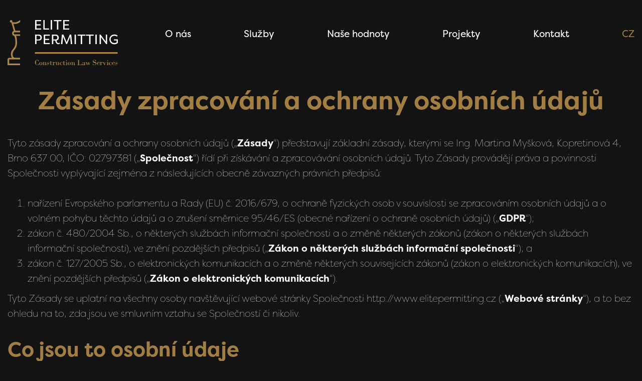

--- FILE ---
content_type: text/html; charset=utf-8
request_url: http://elitepermitting.cz/privacy-policy
body_size: 8846
content:
<!DOCTYPE html>
<html  >
<head id="head"><title>
	Elite Permitting - Martina Myškov&#225; a t&#253;m
</title><meta name="description" content="Jsme specialisti v oblasti permittingu. Tým vede Martina Myšková, která má bohaté zkušenosti s přípravou velkých investičních projektů v ČR. Domluvte si s námi schůzku." /> 
<meta charset="UTF-8" /> 
<!-- Google Tag Manager -->
<script>(function(w,d,s,l,i){w[l]=w[l]||[];w[l].push({'gtm.start':
new Date().getTime(),event:'gtm.js'});var f=d.getElementsByTagName(s)[0],
j=d.createElement(s),dl=l!='dataLayer'?'&l='+l:'';j.async=true;j.src=
'https://www.googletagmanager.com/gtm.js?id='+i+dl;f.parentNode.insertBefore(j,f);
})(window,document,'script','dataLayer','GTM-TPTN7VD');</script>
<!-- End Google Tag Manager -->
<meta name="viewport" content="width=device-width, initial-scale=1.0, minimum-scale=1.0, maximum-scale=1.0, user-scalable=no">
<script>
  (function(d) {
    var config = {
      kitId: 'xod7iuu',
      scriptTimeout: 3000,
      async: true
    },
    h=d.documentElement,t=setTimeout(function(){h.className=h.className.replace(/\bwf-loading\b/g,"")+" wf-inactive";},config.scriptTimeout),tk=d.createElement("script"),f=false,s=d.getElementsByTagName("script")[0],a;h.className+=" wf-loading";tk.src='https://use.typekit.net/'+config.kitId+'.js';tk.async=true;tk.onload=tk.onreadystatechange=function(){a=this.readyState;if(f||a&&a!="complete"&&a!="loaded")return;f=true;clearTimeout(t);try{Typekit.load(config)}catch(e){}};s.parentNode.insertBefore(tk,s)
  })(document);
</script>

<link href="/favicon.ico" rel="shortcut icon"/>
<link href="/favicon.ico" rel="icon">

<script>
  (function(i,s,o,g,r,a,m){i['GoogleAnalyticsObject']=r;i[r]=i[r]||function(){
  (i[r].q=i[r].q||[]).push(arguments)},i[r].l=1*new Date();a=s.createElement(o),
  m=s.getElementsByTagName(o)[0];a.async=1;a.src=g;m.parentNode.insertBefore(a,m)
  })(window,document,'script','https://www.google-analytics.com/analytics.js','ga');

  ga('create', 'UA-106228990-1', 'auto');
  ga('send', 'pageview');

</script> 
<link href="/ElitePermitting/media/system/favicon.ico" type="image/x-icon" rel="shortcut icon"/>
<link href="/ElitePermitting/media/system/favicon.ico" type="image/x-icon" rel="icon"/>
<link rel="alternate" href="http://elitepermitting.cz/privacy-policy" hreflang="cs"/><link href="/ElitePermitting/media/system/css/bootstrap.min.css" rel="stylesheet" type="text/css"/>
<link href="/ElitePermitting/media/system/fonts/style.css" rel="stylesheet" type="text/css"/>
<link href="/ElitePermitting/media/system/css/animate.min.css" rel="stylesheet" type="text/css"/>
<link href="/ElitePermitting/media/system/css/meanmenu.css" rel="stylesheet" type="text/css"/>
<link href="/ElitePermitting/media/system/css/slick.css" rel="stylesheet" type="text/css"/>
<link href="/ElitePermitting/media/system/css/helpers.css" rel="stylesheet" type="text/css"/>
<link href="/ElitePermitting/media/system/css/main.css" rel="stylesheet" type="text/css"/>
</head>
<body class="LTR Safari Chrome Safari134 Chrome134 CSCZ ContentBody" >
    
    <form method="post" action="/privacy-policy" id="form">
<div class="aspNetHidden">
<input type="hidden" name="__CMSCsrfToken" id="__CMSCsrfToken" value="I672gUMosneL2nHtgqGDrQ3W/p6iEvvjh+b/5WDFLLzKCeiG+aREwmBGivt9TktutaGJWOMlajew2nwQrJwzl4Pi3fodwl+enARuAVcLml0=" />
<input type="hidden" name="__EVENTTARGET" id="__EVENTTARGET" value="" />
<input type="hidden" name="__EVENTARGUMENT" id="__EVENTARGUMENT" value="" />

</div>

<script type="text/javascript">
//<![CDATA[
var theForm = document.forms['form'];
if (!theForm) {
    theForm = document.form;
}
function __doPostBack(eventTarget, eventArgument) {
    if (!theForm.onsubmit || (theForm.onsubmit() != false)) {
        theForm.__EVENTTARGET.value = eventTarget;
        theForm.__EVENTARGUMENT.value = eventArgument;
        theForm.submit();
    }
}
//]]>
</script>




<input type="hidden" name="lng" id="lng" value="cs-CZ" />
<script type="text/javascript">
	//<![CDATA[

function PM_Postback(param) { if (window.top.HideScreenLockWarningAndSync) { window.top.HideScreenLockWarningAndSync(1080); } if(window.CMSContentManager) { CMSContentManager.allowSubmit = true; }; __doPostBack('m$am',param); }
function PM_Callback(param, callback, ctx) { if (window.top.HideScreenLockWarningAndSync) { window.top.HideScreenLockWarningAndSync(1080); }if (window.CMSContentManager) { CMSContentManager.storeContentChangedStatus(); };WebForm_DoCallback('m$am',param,callback,ctx,null,true); }
//]]>
</script>


<script type="text/javascript">
	//<![CDATA[

var CMS = CMS || {};
CMS.Application = {
  "isRTL": "false",
  "isDebuggingEnabled": false,
  "applicationUrl": "/",
  "imagesUrl": "/CMSPages/GetResource.ashx?image=%5bImages.zip%5d%2f",
  "isDialog": false
};

//]]>
</script>
<div class="aspNetHidden">

	<input type="hidden" name="__VIEWSTATEGENERATOR" id="__VIEWSTATEGENERATOR" value="A5343185" />
	<input type="hidden" name="__SCROLLPOSITIONX" id="__SCROLLPOSITIONX" value="0" />
	<input type="hidden" name="__SCROLLPOSITIONY" id="__SCROLLPOSITIONY" value="0" />
	<input type="hidden" name="__VIEWSTATEENCRYPTED" id="__VIEWSTATEENCRYPTED" value="" />
</div>
    
    <div id="ctxM">

</div>
    
<!-- Google Tag Manager (noscript) -->
<noscript><iframe src="https://www.googletagmanager.com/ns.html?id=GTM-TPTN7VD"
height="0" width="0" style="display:none;visibility:hidden"></iframe></noscript>
<!-- End Google Tag Manager (noscript) -->
<header class="header">
    <div class="pux-container">
        <div class="header-logo">
            <a href="/">
                <img src="/ElitePermitting/media/system/svg/HEADER-BIG_logo-big.svg" onerror="this.onerror=null; this.src='/ElitePermitting/media/system/img/header-logo.png'" alt="Elite Permitting">             
            </a>
        </div>
        <div class="header-menu" data-smoothscroll>
            <ul>
                <li>
                  <a href="#about">
                    O nás
                  </a>
                </li>
                <li>
                  <a href="#services">
                    Služby
                  </a>
                </li>
                <li>
                  <a href="#values">
                    Naše hodnoty
                  </a>
                </li>
                <li>
                  <a href="#projects">
                    Projekty
                  </a>
                </li>
                <li>
                  <a href="#contact">
                    Kontakt
                  </a>
                </li>
            </ul>
        </div>
        <div class="header-mobile">
            <a href="#nav" class="pux-meanmenu-reveal" data-toggle-menu>
                <span class="top-line"></span>
                <span class="middle-line"></span>
                <span class="bottom-line"></span>
            </a>
        </div>
        <div class="header-lang" data-focus>

<span class="header-language-current cs-cz">cz</span>
            <div class="header-language-inner">
                <ul>
                    
            <li>
                <a class="header-language-link cs-cz active" href="/privacy-policy?lang=cz">cz</a>
            </li>
        
            <li>
                <a class="header-language-link en-gb" href="/?lang=gb">en</a>
            </li>
        
                </ul>
            </div>
        





        
    
        
    </div>
        <div class="mobile-menu" data-smoothscroll></div>
    </div>
</header>
<div class="loader-page">
  <div class="loader">
    Načítání
  </div>
</div>
<div id="perspective" class="perspective effect-rotateleft">
    <div class="perspective-container">
        <div class="perspective-container-wrapper"><!-- wrapper needed for scroll -->
            <main>
                

<div class="pux-container pt-50 pb-50">
  <h1 style="text-align: center;"><br />
<br />
Zásady zpracování a ochrany osobních údajů</h1>
Tyto zásady zpracování a ochrany osobních údajů (&bdquo;<strong>Zásady</strong>&ldquo;) představují základní zásady, kterými se Ing. Martina Myšková,&nbsp;Kopretinová 4, Brno 637 00, IČO:&nbsp;02797381&nbsp;(&bdquo;<strong>Společnost</strong>&ldquo;) řídí při získávání a zpracovávání osobních údajů. Tyto Zásady provádějí práva a povinnosti Společnosti vyplývající zejména z&nbsp;následujících obecně závazných právních předpisů:<br />
&nbsp;
<ol>
	<li>nařízení Evropského parlamentu a Rady (EU) č. 2016/679, o ochraně fyzických osob v souvislosti se zpracováním osobních údajů a o volném pohybu těchto údajů a o zrušení směrnice 95/46/ES (obecné nařízení o ochraně osobních údajů) (&bdquo;<strong>GDPR</strong>&ldquo;);</li>
	<li>zákon č. 480/2004 Sb., o některých službách informační společnosti a o změně některých zákonů (zákon o některých službách informační společnosti), ve znění pozdějších předpisů (&bdquo;<strong>Zákon o některých službách informační společnosti</strong>&ldquo;); a</li>
	<li>zákon č. 127/2005 Sb., o elektronických komunikacích a o změně některých souvisejících zákonů (zákon o elektronických komunikacích), ve znění pozdějších předpisů (&bdquo;<strong>Zákon o elektronických komunikacích</strong>&ldquo;).</li>
</ol>

<p>Tyto Zásady se uplatní na všechny osoby navštěvující webové stránky Společnosti http://www.elitepermitting.cz (&bdquo;<strong>Webové stránky</strong>&ldquo;), a to bez ohledu na to, zda jsou ve smluvním vztahu se Společností či nikoliv.</p>

<h2>Co jsou to osobní údaje</h2>
Osobními údaji se v&nbsp;souladu s&nbsp;GDPR rozumí veškeré informace o určené nebo určitelné fyzické osobě (nikoli tedy právnické osobě). V&nbsp;zásadě se tedy jedná o jakékoliv informace, které ať už samostatně, nebo v&nbsp;souhrnu s&nbsp;dalšími informacemi můžou sloužit k&nbsp;identifikaci konkrétní fyzické osoby (&bdquo;<strong>Osobní údaj</strong>&ldquo;).<br />
&nbsp;
<h2>Jaké osobní údaje společnost zpracovává</h2>
Společnost o Vás může shromažďovat následující Osobní údaje:<br />
&nbsp;
<ol>
	<li><strong>Osobní údaje, které Společnosti sami sdělíte</strong></li>
</ol>
Takovými Osobními údaji jsou zejména údaje, které uvedete ve vyplněném registračním, objednávkovém či jiném formuláři, nebo které Společnosti sdělíte prostřednictvím&nbsp;e-mailu, telefonu, faxu či jiného obdobného zařízení. Osobní údaje můžete Společnosti poskytnout také při soutěžích, vložením recenze produktu či služby, rezervací místa na školení či zasláním obecného dotazu. Jedná se především o jméno, příjmení, korespondenční adresu, e-mailovou adresu, telefonní číslo, údaje o bankovním účtu, údaje o zvolené platební metodě apod.<br />
&nbsp;<br />
Výše uvedené Osobní údaje bude Společnost zpracovávat za účelem:<br />
&nbsp;
<ol style="list-style-type:lower-alpha;">
	<li>poskytnutí služby, produktu či informace, o kterou jste projevili zájem;</li>
	<li>v&nbsp;případě, že jste stávající zákazník také k poskytnutí informací o jiných službách či produktech podobných těm, které byly předmětem Vašeho předchozího nákupu;</li>
	<li>pokud jste nový zákazník, bude Vám Společnost zasílat obchodní sdělení a nabídky produktů a služeb pouze v&nbsp;případě, že jste k&nbsp;tomu Společnosti dali výslovný souhlas;</li>
	<li>posouzení a vyhodnocení Vaší žádosti o pracovní pozici.</li>
</ol>
&nbsp;

<ol>
	<li value="2"><strong>Osobní údaje, které o Vás Společnost shromažďuje sama</strong></li>
</ol>

<p>Při návštěvě našich Webových stránek může Společnost shromažďovat některé informace nezbytné pro to, aby byl zajištěn řádný a pohodlný provoz Webových stránek. Takovými informacemi jsou údaje o internetovém protokolu (IP), soužící k&nbsp;připojení Vašeho počítače k&nbsp;internetu, Vaše registrační údaje, typ a verzi prohlížeče, nastavení časového pásma, plug-in prohlížečů, údaje o Vaší návštěvě, včetně platného Uniform Resource Locator (URL), cestu na a z&nbsp;Webových stránek (včetně data a času), produkty, které jste si zobrazili nebo hledali, časy odezvy, chyby během stahování, délku návštěv určitých stránek, informace o interakci při návštěvě stránek (například rolování, kliknutí a umístění myši) či způsob opouštění stránky.<br />
&nbsp;<br />
Tyto osobní údaje Společnost využívá ke správě a zlepšování Webových stránek a pro účely zajištění interních operací, včetně řešení problémů, analýzy dat, testování, výzkumu, statistických účelů a evidenci četnosti náhledů. Tyto Osobní údaje lze dále využít k&nbsp;měření účinnosti reklamy a k&nbsp;poskytování relevantní inzerce.</p>

<h2>Poskytování osobních údajů</h2>
Osobní údaje, které o Vás Společnost získá mohou být předávány [v rámci skupiny [●], tj. propojeným osobám Společnosti;] a třetím osobám (&bdquo;<strong>Zpracovatelé</strong>&ldquo;), které Společnosti pomáhají plnit její smluvní povinnosti zprostředkováním určitých služeb (např. doručování služby). Společnost předává Osobní údaje pouze těm Zpracovatelům, kteří poskytují záruky dostatečné úrovně zabezpečení Vašich Osobních údajů a tyto Osobní údaje zpracovávají výhradně na základě smlouvy o zpracování osobních údajů.<br />
V&nbsp;tomto smyslu může Společnost předávat Osobní údaje těmto Zpracovatelům:
<p>&nbsp;</p>

<ol>
	<li>externím spolupracovníkům a dodavatelům za účelem splnění smluvní povinnosti Společnosti;</li>
	<li>poskytovatelům platebních služeb a zpracovatelům plateb za účelem zabezpečení převodu finančních prostředků a realizace platebního styku;</li>
	<li>poskytovatelům poštovních a doručovacích služeb za účelem doručení produktů či služeb nabízených Společností;</li>
	<li>správci Webových stránek.</li>
</ol>

<p>Za určitých okolností může být Společnost povinna poskytnout Vaše Osobní údaje třetím osobám (např. orgánům činným v&nbsp;trestním řízení) v&nbsp;souladu s&nbsp;obecně závaznými právními předpisy.</p>

<h2>Prostředky ochrany osobních údajů</h2>
Za účelem ochrany a minimalizace rizika neoprávněného přístupu k Osobním údajům Společnost přijala organizační a technická opatření.<br />
Mezi tato opatření patří:
<ol>
	<li>organizační omezení zužující okruh osob oprávněných přicházet do styku s&nbsp;Osobními údaji; a</li>
	<li>technické zabezpečení serverů a Webových stránek Společnosti proti neoprávněné manipulaci.</li>
</ol>
Osoby přicházející do styku s&nbsp;Osobními údaji jsou poučeny o zásadách ochrany osobních údajů a při jejich zpracování jsou vázány mlčenlivostí.&nbsp;&nbsp;<br />
&nbsp;
<h2>Délka uchovávání Osobních údajů</h2>
Společnost Osobní údaje uchovává pouze po dobu nezbytně nutnou pro plnění svých smluvních závazků a pro plnění povinností, které pro Společnost vyplývají z příslušných&nbsp;právních předpisů. Osobní údaje, které jsou zpracovávány na základě Vašeho souhlasu Společnost uchovává pouze po dobu trvání účelu, k&nbsp;němuž byl souhlas udělen.<br />
Po zániku zákonného důvodu, na základě kterého dochází ke zpracování Vašich Osobních údajů Společnost tyto Osobní data a všechny jejich existující kopie zlikviduje.<br />
&nbsp;&nbsp; &nbsp;
<h2>Cookies</h2>
Společnost využívá při provozu svých Webových stránek tzv. cookies, což jsou textové soubory malého rozsahu (&bdquo;<strong>Cookies</strong>&ldquo;), které jsou odesílány ze serveru Společnosti do Vašeho prohlížeče, a při Vaší opětovné návštěvě Webových stránek jsou zaslány zpět na server Společnosti. Tím Cookies umožňují Společnosti rozpoznat Váš prohlížeč, zapamatovat si informace o Vaší předchozí aktivitě na Webových stránkách, a uzpůsobit tak obsah Webových stránek Vašim potřebám.<br />
Společnost využívá následujících druhů Cookies:
<ol>
	<li>[Cookies prvních stran, které umožňují základní provoz a funkčnost Webových stránek, a bez kterých by nebylo možné obsah Webových stránek správně zobrazit;]</li>
	<li>[technické Cookies, které umožňují analyzovat využití Webových stránek, zajistit bezpečné přihlášení, zapamatovat si průběh vyplňování Vaší objednávky, uložení registračních údajů a obsahu nákupního košíku;]</li>
	<li>[reklamní Cookies, které umožňují zobrazení cílené reklamy, sdílení Webových stránek na sociálních sítích či vkládání komentářů k&nbsp;produktům.]</li>
</ol>
Cookies je možné odstranit pomocí nastavení Vašeho prohlížeče. Ten je rovněž možné nastavit tak, Cookies automaticky nebyly ukládány. Pokud však zablokujete, vypnete či jinak odmítnete některé Cookies, Webové stránky se nemusí zobrazovat správně nebo nebude možné využívat některé služby či funkce Webových stránek.<br />
&nbsp;
<h2>Práva subjektů údajů</h2>
V&nbsp;souvislosti se zpracováním Vašich Osobních údajů Společností Vám náleží následující předpisy na ochranu Osobních údajů zaručená práva:

<ol>
	<li>právo odvolat souhlas se zpracováním Osobních údajů, je-li zpracování založeno na jeho základě;</li>
	<li>právo požadovat přístup k&nbsp;Osobním údajům a k&nbsp;informacím o tom, které Vaše Osobní údaje jsou Společností zpracovávány;</li>
	<li>právo na opravu nepřesných Osobních údajů a případě také na doplnění neúplných Osobních údajů;</li>
	<li>právo na výmaz zpracovávaných Osobních údajů;</li>
	<li>právo na omezení zpracování Osobních údajů;</li>
	<li>právo získat Osobní údaje, které jste Společnosti poskytli, ve strukturovaném, běžně používaném a strojově čitelném formátu, a právo předat tyto údaje jinému osobě;</li>
	<li>právo být informován o porušení zabezpečení Osobních údajů;</li>
	<li>právo vznést námitku proti zpracování Osobních údajů;&nbsp;a</li>
	<li>právo podat stížnost u dozorového úřadu, tj. u Úřadu pro ochranu osobních údajů, na adrese Pplk. Sochora 27, 170 00 Praha 7, popřípadě datovou schránkou na adresu qkbaa2n.</li>
</ol>
Výše uvedená práva a případné stížnosti je možné uplatnit u Společnosti, jakožto správce údajů písemně na níže uvedené adrese či prostřednictvím e-mailu na e-mailovou adresu myskova@elitepermitting.cz.<br />
Ing. Martina Myšková<br />
Kopretinová 4, Brno 637 00<br />
Tyto Zásady jsou platné a účinné od 25. 5. 2018.<br />
&nbsp;




</div>
            </main>
            <footer class="footer">
                <div class="pux-container">
                  <div class="GDPR"><a href="/privacy-policy">GDPR</a></div>
                    <div class="footer-copyright">
                        Copyright &copy; 2020, Elite Permitting
                    </div>
                    <a href="https://www.puxdesign.cz/cz/firemni-weby" title="Tvorba webů na míru">Tvoříme weby</a> a <a href="https://www.puxdesign.cz/cz/portalova-reseni" title="Webové portály na míru">webové portály</a>, které vám pomáhají růst. Jsme PUXdesign.
                </div>
            </footer>
            <div class="texture-line last"></div>
        </div><!-- wrapper -->
    </div><!-- /container -->
    <nav class="perspective-nav" data-mobile-menu data-copy=".header-menu">
        
    </nav>
</div><!-- /perspective -->
<script src="/ElitePermitting/media/system/js/jquery.min.js"></script>
<script src="/ElitePermitting/media/system/js/elite-loader.js"></script>
<script src="/ElitePermitting/media/system/js/bootstrap.min.js"></script>
<script src="/ElitePermitting/media/system/js/modernizr-custom.js"></script>
<script src="/ElitePermitting/media/system/js/jquery.viewportchecker.min.js"></script>
<script src="/ElitePermitting/media/system/js/slick.min.js"></script>
<script src="/ElitePermitting/media/system/js/elite-design.js"></script>
<script src="/ElitePermitting/media/system/js/elite-main.js"></script>
<script src="//maps.googleapis.com/maps/api/js?key=AIzaSyCq2Y4kCII_bmHj4NV303hilzMETtRdl6s&callback=initMap"></script>


    <script src="/Env/env-EDC9D70F1877D44E6E5559BCA0E1CD49.js" type="text/javascript"></script><script type="text/javascript">
//<![CDATA[
Sys.WebForms.PageRequestManager._initialize('manScript', 'form', ['tctxM',''], [], [], 90, '');
//]]>
</script>

    

<script type="text/javascript">
	//<![CDATA[
if (typeof(Sys.Browser.WebKit) == 'undefined') {
    Sys.Browser.WebKit = {};
}
if (navigator.userAgent.indexOf('WebKit/') > -1) {
    Sys.Browser.agent = Sys.Browser.WebKit;
    Sys.Browser.version = parseFloat(navigator.userAgent.match(/WebKit\/(\d+(\.\d+)?)/)[1]);
    Sys.Browser.name = 'WebKit';
}
//]]>
</script>
<script type="text/javascript">
//<![CDATA[

WebForm_InitCallback();
theForm.oldSubmit = theForm.submit;
theForm.submit = WebForm_SaveScrollPositionSubmit;

theForm.oldOnSubmit = theForm.onsubmit;
theForm.onsubmit = WebForm_SaveScrollPositionOnSubmit;
//]]>
</script>
  <input type="hidden" name="__VIEWSTATE" id="__VIEWSTATE" value="iQubzYvQcwiBwrZb6BnF61NmPbRIBHwJHexVSZJCwhRwVCYq5mgD/EJwMbxB+40IPfGSnZNpkvRN+usPYT2Id2D2/5YYjyF/fTkIkgmZTgibiJthBcbaxlwPt8cNrKfPatewuvoLrxjWsy3hi4JOXGymkAuTRlbf2J/7cEk86FcAHctJGxJ2G0oaxsLNQTZodjVitib4PHUJE/xb3YY/s3ziMlA27yuHQQ5z6K3dENpzkDLXRyE+ort3Qzy+DnX8VNtxZlGZiFRz1AVzmTvOuOam4NQgrM21u6APKTX271f+LQJ/zRjCCHwyKi+3BGzo8IP6iFlGXqrlZTbeD3izCmlnNLMfqjia6sGhrqgilNXRjNgyIUt2ob+na9MhMdtlcHdCr6bw7JB3GP0IZuGdZgKyjr6tCz71YZTANoileeLFIR70fJ9KMebv9xPX+q0qVEqPBwo+kQbW40odB/nynUVsQNEjriF0rNNAm43bNv2sbSuFC7FKes1dh2zC6yxfIMNZTvlV2cL+vHKBUUMu5bh7pYXU/If4vJzar2SXhN4J0G44a/wIv8kVa2N1nYFoZvLgQdc6yU7jxy/fPxV8KS7PdgpB23lqtS/vk6rPJ9r4hngjh175K5cvu2Iv/3fm8IiuynqxXngshqyv+k4YY4BPK/h8kC3SDjdVE6RlhPE78iGUHxmIq7Cl0q38B/bd0FzR9912XWGWUbuAY7tJbpV9ZmQPn7mLvtrR3H1jL7zggQHk2xnNFCAEqQRwiWMGHw2TH2HmKL8//+y9WsMZgkWJ8OFxwOAplWm8QWAQ4mtDYFhqrwThNpGWcddl+BMwNnm5nRdBmF8NHu1fVKodXHJHwjueNfH50ouzLm/UzdAmYc+STgo6I05k0htIJ5+8gzvop+P4P+XHeCdrq+ulrQPGch3Y9zPhN8YWm2RXkt5Sumi8b2qpff1gT+Q8UyutalACvnnm0maGmyoqphTi9aFHcE7BILi0NUD/EzMSoF+KbhdZP/Ie6Dz1R53J+KJsW8X0pzuzSlyjVKjRdG/q3bkBrEuRmkRgNgJAfLtbLa9SrFHbz7Hg16opRqD9ylmk" />
  <script type="text/javascript"> 
      //<![CDATA[
      if (window.WebForm_InitCallback) { 
        __theFormPostData = '';
        __theFormPostCollection = new Array();
        window.WebForm_InitCallback(); 
      }
      //]]>
    </script>
  </form>
</body>
</html>


--- FILE ---
content_type: text/css
request_url: http://elitepermitting.cz/ElitePermitting/media/system/fonts/style.css
body_size: 656
content:
@font-face {
  font-family: 'icomoon';
  src:  url('fonts/icomoon.eot?rh2aya');
  src:  url('fonts/icomoon.eot?rh2aya#iefix') format('embedded-opentype'),
    url('fonts/icomoon.ttf?rh2aya') format('truetype'),
    url('fonts/icomoon.woff?rh2aya') format('woff'),
    url('fonts/icomoon.svg?rh2aya#icomoon') format('svg');
  font-weight: normal;
  font-style: normal;
}

[class^="icon-"], [class*=" icon-"] {
  /* use !important to prevent issues with browser extensions that change fonts */
  font-family: 'icomoon' !important;
  speak: none;
  font-style: normal;
  font-weight: normal;
  font-variant: normal;
  text-transform: none;
  line-height: 1;

  /* Better Font Rendering =========== */
  -webkit-font-smoothing: antialiased;
  -moz-osx-font-smoothing: grayscale;
}

.icon-iko-motiv:before {
  content: "\e900";
  color: #ac8647;
}
.icon-KONTAKT_mail-ico:before {
  content: "\e901";
  color: #fff;
}
.icon-KONTAKT_phone-ico:before {
  content: "\e902";
  color: #fff;
}
.icon-NASE-HODNOTY_ikona-motiv:before {
  content: "\e903";
  color: #fff;
}
.icon-plus:before {
  content: "\f067";
}
.icon-minus:before {
  content: "\f068";
}
.icon-check:before {
  content: "\f00c";
}
.icon-close:before {
  content: "\f00d";
}
.icon-remove:before {
  content: "\f00d";
}
.icon-times:before {
  content: "\f00d";
}


--- FILE ---
content_type: text/css
request_url: http://elitepermitting.cz/ElitePermitting/media/system/css/helpers.css
body_size: 4260
content:
.margin-0 {
  margin: 0; }

.margin-bottom-20 {
  margin-bottom: 20px; }

.margin-bottom-30 {
  margin-bottom: 15px; }
  @media (min-width: 769px) {
    .margin-bottom-30 {
      margin-bottom: 30px; } }

.margin-bottom-50 {
  margin-bottom: 25px; }
  @media (min-width: 769px) {
    .margin-bottom-50 {
      margin-bottom: 50px; } }

.margin-bottom-40 {
  margin-bottom: 40px; }

.margin-bottom-60 {
  margin-bottom: 60px; }

.margin-bottom-120 {
  margin-bottom: 120px; }

.margin-bottom-30-sm-down {
  margin-bottom: 30px; }
  @media (min-width: 769px) {
    .margin-bottom-30-sm-down {
      margin-bottom: 0; } }

@media (min-width: 992px) {
  .space-md-30 {
    padding-top: 30px; } }

.margin-bottom-0 {
  margin-bottom: 0; }

.margin-top-negative-30 {
  margin-top: -30px; }

.margin-top-0 {
  margin-top: 0; }

.margin-top-30 {
  margin-top: 30px; }

.margin-top-40 {
  margin-top: 40px; }

.margin-top-50 {
  margin-top: 50px; }

.margin-top-60 {
  margin-top: 60px; }

@media (min-width: 769px) {
  .padding-right-90-md-up {
    padding-right: 90px; } }

@media all and (max-width: 768px) {
  .no-padding-top-sm-down {
    padding-top: 0; } }

.align-left {
  text-align: left; }

.align-right {
  text-align: right; }

.font-size-26 {
  font-size: 13px; }
  @media (min-width: 769px) {
    .font-size-26 {
      font-size: 26px; } }

@media (min-width: 769px) {
  .font-size-35 {
    font-size: 35px !important; } }

.font-size-20 {
  font-size: 20px; }

.font-size-50 {
  font-size: 50px !important; }

.light-weight {
  font-weight: 300; }

.semi-weight {
  font-weight: 600; }

.align-right-on-xs {
  text-align: right; }
  @media (min-width: 769px) {
    .align-right-on-xs {
      text-align: left; } }

/*# sourceMappingURL=[data-uri] */


--- FILE ---
content_type: text/css
request_url: http://elitepermitting.cz/ElitePermitting/media/system/css/main.css
body_size: 65858
content:
@charset "UTF-8";
.pux-container {
  max-width: 1800px;
  margin: auto;
  padding-left: 15px;
  padding-right: 15px; }
  .pux-container-thin {
    max-width: 770px; }

.box {
  padding: 0 0 30px;
  height: 100%; }
  @media (min-width: 1200px) {
    .box-thin {
      padding-left: 40px;
      padding-right: 40px; }
      .box-thin-left {
        padding-left: 40px; }
      .box-thin-right {
        padding-right: 40px; } }

.thin-container {
  max-width: 770px;
  margin: auto; }

.overflow-container {
  width: 100%;
  overflow: auto; }

.block {
  padding: 30px 0; }
  @media (min-width: 769px) {
    .block {
      padding: 70px 0; } }

.section-title {
  color: #a27e43;
  font-weight: 700;
  padding: 0 0 15px;
  margin: 0;
  font-size: 28px;
  font-size: 1.75rem;
  line-height: 44.8px;
  line-height: 2.8rem; }

.section-content {
  padding: 15px 0; }
  .section-content.bg-primary {
    margin-left: -15px;
    margin-right: -15px;
    padding-left: 15px;
    padding-right: 15px; }
  .section-content strong {
    font-weight: 400; }

@media (min-width: 1200px) {
  .section:after {
    content: '';
    display: table;
    clear: both; }
  .section-title {
    padding: 60px 0 0;
    float: left;
    font-size: 40px;
    font-size: 2.5rem;
    line-height: 64px;
    line-height: 4rem; }
  .section-content {
    float: right;
    width: 1245px;
    max-width: 75%;
    padding: 60px 40px 60px 75px; }
    .section-content.bg-primary {
      margin-left: 0;
      margin-right: 0;
      padding: 60px 40px 60px 75px; } }

.dot-btn {
  display: inline-block;
  width: 40px;
  height: 15px;
  position: relative; }
  .dot-btn span {
    display: block;
    position: absolute;
    left: 50%;
    bottom: 0;
    margin: 0 0 0 -4px;
    width: 7px;
    height: 7px;
    text-indent: 7px;
    overflow: hidden;
    background: #a27e43;
    border-radius: 50%; }
  .dot-btn:before, .dot-btn:after {
    content: '';
    position: absolute;
    top: 0;
    display: block;
    width: 7px;
    height: 7px;
    background: #a27e43;
    border-radius: 50%; }
  .dot-btn:before {
    left: 0; }
  .dot-btn:after {
    right: 0; }
  .dot-btn:hover {
    width: 50px;
    height: 18px;
    margin: 0 0 -3px; }
  @media (min-width: 769px) {
    .dot-btn {
      width: 60px;
      height: 15px; }
      .dot-btn:hover {
        width: 70px;
        height: 22px;
        margin: 0 0 -8px; } }

.texture-line {
  height: 102px;
  background: #131313 url([data-uri]) repeat-x 0 10px;
  border: #a27e43 1px solid;
  border-width: 1px 0;
  position: relative;
  background-repeat: no-repeat;
  background-position: center center; }
  .texture-line:before, .texture-line:after {
    content: '';
    display: block;
    width: 100%;
    height: 10px;
    background: #131313;
    position: absolute;
    left: 0; }
  .texture-line:before {
    top: 0; }
  .texture-line:after {
    bottom: 0; }
  .texture-line.last {
    border-bottom: 0; }
  @media (min-width: 769px) {
    .texture-line {
      height: 145px; } }

.row {
  clear: both;
  display: -webkit-flex;
  display: -moz-flex;
  display: flex;
  -moz-flex-wrap: wrap;
  -webkit-flex-wrap: wrap;
  -moz-flex-direction: wrap;
  -webkit-flex-direction: row;
  flex-wrap: wrap;
  flex-direction: row; }
  .row:before, .row:after {
    content: normal; }
  .row-collapse {
    margin: 0; }
    .row-collapse *[class^="col-"] {
      padding: 0; }
  .row-space {
    margin: 0; }
    .row-space *[class^="col-"] {
      padding: 0 45px; }
  @media (min-width: 769px) {
    .row .col-md-1-5 {
      float: left;
      width: 20%; } }

.grid-xlarge {
  overflow: hidden; }
  .grid-xlarge > .row {
    margin-left: -40px;
    margin-right: -40px; }
    .grid-xlarge > .row > *[class^="col-"] {
      padding: 0 40px; }

.grid-large {
  overflow: hidden; }
  .grid-large > .row {
    margin-left: -30px;
    margin-right: -30px; }
    .grid-large > .row > *[class^="col-"] {
      padding: 0 30px; }

.grid-small {
  overflow: hidden; }
  .grid-small > .row {
    margin-left: -8px;
    margin-right: -8px; }
    .grid-small > .row > *[class^="col-"] {
      padding: 0 8px; }

.grid-collapse > .row {
  margin: 0; }
  .grid-collapse > .row > *[class^="col-"] {
    padding: 0; }

.flex-grid {
  display: -webkit-flex;
  display: -moz-flex;
  display: flex;
  -moz-flex-wrap: wrap;
  -webkit-flex-wrap: wrap;
  -moz-flex-direction: wrap;
  -webkit-flex-direction: row;
  flex-wrap: wrap; }

.flex-item {
  position: relative; }

.collapse-grid {
  border-left: #303030 1px solid;
  display: -webkit-flex;
  display: -moz-flex;
  display: flex;
  -moz-flex-wrap: wrap;
  -webkit-flex-wrap: wrap;
  -moz-flex-direction: wrap;
  -webkit-flex-direction: row;
  flex-wrap: wrap; }
  .collapse-grid:after {
    display: table;
    content: '';
    clear: both; }
  .collapse-grid > * {
    display: block;
    float: left;
    width: 100%;
    border: #303030 1px solid;
    border-width: 1px 1px 1px 0;
    margin: 0 0 -1px; }
  .collapse-grid.grid-2 > * {
    width: 50%; }
  .collapse-grid.grid-3 > * {
    width: 33.33333%; }
  .collapse-grid.grid-4 > * {
    width: 25%; }
  .collapse-grid.grid-5 > * {
    width: 20%; }
  .collapse-grid.grid-6 > * {
    width: 16.66666%; }
  @media (min-width: 480px) {
    .collapse-grid.grid-xs-2 > * {
      width: 50%; }
    .collapse-grid.grid-xs-3 > * {
      width: 33.33333%; }
    .collapse-grid.grid-xs-4 > * {
      width: 25%; }
    .collapse-grid.grid-xs-5 > * {
      width: 20%; }
    .collapse-grid.grid-xs-6 > * {
      width: 16.66666%; } }
  @media (min-width: 545px) {
    .collapse-grid.grid-sm-2 > * {
      width: 50%; }
    .collapse-grid.grid-sm-3 > * {
      width: 33.33333%; }
    .collapse-grid.grid-sm-4 > * {
      width: 25%; }
    .collapse-grid.grid-sm-5 > * {
      width: 20%; }
    .collapse-grid.grid-sm-6 > * {
      width: 16.66666%; } }
  @media (min-width: 769px) {
    .collapse-grid.grid-md-2 > * {
      width: 50%; }
    .collapse-grid.grid-md-3 > * {
      width: 33.33333%; }
    .collapse-grid.grid-sm-4 > * {
      width: 25%; }
    .collapse-grid.grid-md-5 > * {
      width: 20%; }
    .collapse-grid.grid-md-6 > * {
      width: 16.66666%; } }
  @media (min-width: 992px) {
    .collapse-grid.grid-lg-2 > * {
      width: 50%; }
    .collapse-grid.grid-lg-3 > * {
      width: 33.33333%; }
    .collapse-grid.grid-lg-4 > * {
      width: 25%; }
    .collapse-grid.grid-lg-5 > * {
      width: 20%; }
    .collapse-grid.grid-lg-6 > * {
      width: 16.66666%; } }
  @media (min-width: 1200px) {
    .collapse-grid.grid-xl-2 > * {
      width: 50%; }
    .collapse-grid.grid-xl-3 > * {
      width: 33.33333%; }
    .collapse-grid.grid-xl-4 > * {
      width: 25%; }
    .collapse-grid.grid-xl-5 > * {
      width: 20%; }
    .collapse-grid.grid-xl-6 > * {
      width: 16.66666%; } }

.text-small {
  font-size: 15px;
  font-size: 0.9375rem;
  line-height: 24px;
  line-height: 1.5rem; }

.text-large {
  font-size: 20px;
  font-size: 1.25rem;
  line-height: 32px;
  line-height: 2rem; }

.text-xlarge {
  font-size: 23px;
  font-size: 1.4375rem;
  line-height: 36.8px;
  line-height: 2.3rem; }

.text-bold {
  font-weight: 600; }

.fl-right {
  float: right; }

.fl-left {
  float: left; }

.fl-none {
  float: none; }

.fl-clear {
  float: none;
  clear: both; }

@media (min-width: 769px) {
  .text-md-right {
    text-align: right; } }

.item-hidden {
  opacity: 0 !important; }

.item-visible {
  opacity: 1 !important; }

.image-cover {
  min-height: 250px;
  -webkit-background-size: cover;
  background-size: cover; }
  .image-cover img {
    display: none; }

.bg-primary {
  background: #a27e43;
  color: #000; }
  .bg-primary h1, .bg-primary .h1,
  .bg-primary h2, .bg-primary .h2,
  .bg-primary h3, .bg-primary .h3 {
    color: #fff; }
  .bg-primary h4, .bg-primary .h4 {
    color: #000; }
  .bg-primary a {
    color: #000; }
    .bg-primary a:hover {
      color: #131313; }

.cookie-law-approval-wrapper {
  width: 100%;
  text-align: center;
  background: #131313;
  border-top: #a27e43 1px solid;
  color: #a27e43;
  padding: 8px 15px;
  position: fixed;
  bottom: 0;
  left: 0;
  z-index: 9999; }

.cookie-law-approval-content a {
  color: inherit; }
  .cookie-law-approval-content a:hover, .cookie-law-approval-content a:focus {
    color: inherit;
    text-decoration: underline; }

.cookie-law-approval-close {
  display: inline-block;
  height: 30px;
  line-height: 30px;
  vertical-align: middle;
  color: #fff;
  background: #a27e43;
  padding: 0 20px;
  position: relative;
  margin: 0 0 0 30px;
  text-transform: uppercase;
  -webkit-border-radius: 4px;
  -moz-border-radius: 4px;
  -ms-border-radius: 4px;
  border-radius: 4px; }
  .cookie-law-approval-close:hover {
    text-decoration: none;
    color: #fff;
    background: #c4a065; }

.slick-arrow {
  display: block;
  width: 30px;
  height: 30px;
  overflow: hidden;
  text-align: center;
  line-height: 30px;
  border: #303030 1px solid;
  background: white;
  position: absolute;
  top: 50%;
  left: 0;
  margin: -15px 0 0 -15px;
  text-indent: 50px;
  z-index: 10;
  -webkit-border-radius: 50%;
  -moz-border-radius: 50%;
  -ms-border-radius: 50%;
  border-radius: 50%; }
  .slick-arrow:before {
    content: '';
    display: block;
    position: absolute;
    top: 9px;
    left: 10px; }
  .slick-arrow:hover {
    background: #a27e43;
    border-color: #a27e43; }
    .slick-arrow:hover:before {
      border-right-color: #fff; }

.slick-prev:before {
  width: 0;
  height: 0;
  border-top: 5px solid transparent;
  border-bottom: 5px solid transparent;
  border-right: 6px solid #fff; }

.slick-next {
  left: auto;
  right: 0;
  margin: -15px -15px 0 0; }
  .slick-next:before {
    left: 12px;
    width: 0;
    height: 0;
    border-top: 5px solid transparent;
    border-bottom: 5px solid transparent;
    border-left: 6px solid #fff; }
  .slick-next:hover:before {
    border-left-color: #fff; }

.carousel {
  position: relative;
  padding: 0 14px 0 15px;
  margin: 15px 0 30px; }
  .carousel-arrow {
    display: block;
    position: absolute;
    width: 30px;
    height: 100%;
    top: 0;
    border: #a27e43 1px solid;
    background: #131313; }
    .carousel-arrow span {
      display: block;
      position: absolute;
      top: 50%;
      left: 50%;
      width: 5px;
      height: 5px;
      margin: -2px 0 0 -2px;
      text-indent: 5px;
      overflow: hidden;
      background: #a27e43;
      border-radius: 50%;
      -moz-transition: all ease-in-out 0.3s;
      -o-transition: all ease-in-out 0.3s;
      -webkit-transition: all ease-in-out 0.3s;
      transition: all ease-in-out 0.3s; }
    .carousel-arrow:before, .carousel-arrow:after {
      content: '';
      position: absolute;
      top: 50%;
      left: 50%;
      display: block;
      width: 5px;
      height: 5px;
      background: #a27e43;
      border-radius: 50%;
      -moz-transition: all ease-in-out 0.3s;
      -o-transition: all ease-in-out 0.3s;
      -webkit-transition: all ease-in-out 0.3s;
      transition: all ease-in-out 0.3s; }
    .carousel-arrow:before {
      margin: -20px -2px 0 0; }
    .carousel-arrow:after {
      margin: 16px -2px 0 0; }
    .carousel-arrow:hover, .carousel-arrow:focus {
      background: #a27e43; }
      .carousel-arrow:hover span, .carousel-arrow:hover:before, .carousel-arrow:hover:after, .carousel-arrow:focus span, .carousel-arrow:focus:before, .carousel-arrow:focus:after {
        background: #131313; }
    .carousel-arrow-left {
      left: -14px; }
    .carousel-arrow-right {
      right: -14px; }
      .carousel-arrow-right span {
        margin: -2px -2px 0 0; }
      .carousel-arrow-right:before {
        margin: -20px 0 0 -2px; }
      .carousel-arrow-right:after {
        margin: 16px 0 0 -2px; }
  .carousel-list {
    border: #a27e43 1px solid; }
    .carousel-list .slick-slide {
      padding: 20px;
      border-right: #a27e43 1px solid; }
      .carousel-list .slick-slide:last-child {
        border: none; }
  @media (min-width: 769px) {
    .carousel {
      margin: 100px 0 30px;
      padding: 0 49px 0 50px; }
      .carousel-arrow {
        width: 50px; }
        .carousel-arrow-left {
          left: 1px; }
          .carousel-arrow-left span {
            margin-left: -7px; }
        .carousel-arrow-right {
          right: 0px; }
          .carousel-arrow-right:before, .carousel-arrow-right:after {
            margin-left: -7px; }
      .carousel-list .slick-slide {
        padding: 35px 30px 100px 40px; } }

.perspective {
  position: relative; }

.perspective-container {
  min-height: 100%;
  position: relative;
  outline: 1px solid transparent;
  z-index: 10;
  -webkit-transform: translateZ(0) translateX(0) rotateY(0deg);
  /* reset transforms (Chrome bug) */
  transform: translateZ(0) translateX(0) rotateY(0deg); }

.perspective-container::after {
  content: '';
  position: absolute;
  top: 0;
  left: 0;
  width: 100%;
  height: 0px;
  opacity: 0;
  background: rgba(0, 0, 0, 0.2);
  /* the transition delay of the height needs to be synced with the container transition time */
  -webkit-transition: opacity 0.4s, height 0s 0.4s;
  transition: opacity 0.4s, height 0s 0.4s; }

.perspective-container-wrapper {
  position: relative; }

.component {
  margin: 0 auto;
  width: 60%;
  text-align: justify;
  font-size: 1.5em; }

/* Modal view */
.perspective.modalview {
  position: fixed;
  -webkit-perspective: 1500px;
  perspective: 1500px; }

.modalview .perspective-container {
  position: absolute;
  overflow: hidden;
  width: 100%;
  height: 100%;
  cursor: pointer;
  -webkit-backface-visibility: hidden;
  backface-visibility: hidden; }

.modalview .perspective-container-wrapper {
  -webkit-transform: translateZ(-1px);
  /* solves a rendering bug in Chrome on Windows */ }

.animate .perspective-container::after {
  opacity: 1;
  height: 101%;
  -webkit-transition: opacity 0.3s;
  transition: opacity 0.3s; }

/* Outer Nav */
.perspective-nav {
  position: fixed;
  height: 100%;
  overflow: auto;
  overflow-x: hidden;
  font-size: 2em;
  right: 25%;
  top: 0;
  padding: 90px 0 0; }
  .perspective-nav a {
    font-size: 28px;
    font-size: 1.75rem;
    line-height: 44.8px;
    line-height: 2.8rem; }

/* Effect Rotate Left */
.effect-rotateleft .perspective-container {
  -webkit-transition: -webkit-transform 0.4s;
  transition: transform 0.4s;
  -webkit-transform-origin: 0% 50%;
  transform-origin: 0% 50%; }

.effect-rotateleft .perspective-container::after {
  background: rgba(19, 19, 19, 0.6); }

.effect-rotateleft.animate .perspective-container {
  -webkit-transform: translateZ(-1800px) translateX(-50%) rotateY(45deg);
  transform: translateZ(-1800px) translateX(-50%) rotateY(45deg); }

.no-csstransforms3d .effect-rotateleft.animate .perspective-container {
  left: -75%; }

.effect-rotateleft .perspective-nav a {
  opacity: 0;
  -webkit-transform: translateX(350px) translateZ(-1000px);
  transform: translateX(350px) translateZ(-1000px);
  -webkit-transition: -webkit-transform 0.4s, opacity 0.4s;
  transition: transform 0.4s, opacity 0.4s; }

.effect-rotateleft.animate .perspective-nav a {
  opacity: 1;
  -webkit-transform: translateX(0) translateZ(0);
  transform: translateX(0) translateZ(0); }

.effect-rotateleft.animate .perspective-nav a:nth-child(2) {
  -webkit-transition-delay: 0.04s;
  transition-delay: 0.04s; }

.effect-rotateleft.animate .perspective-nav a:nth-child(3) {
  -webkit-transition-delay: 0.08s;
  transition-delay: 0.08s; }

.effect-rotateleft.animate .perspective-nav a:nth-child(4) {
  -webkit-transition-delay: 0.08s;
  transition-delay: 0.08s; }

.effect-rotateleft.animate .perspective-nav a:nth-child(5) {
  -webkit-transition-delay: 0.16s;
  transition-delay: 0.16s; }

.effect-rotateleft.animate .perspective-nav a:nth-child(6) {
  -webkit-transition-delay: 0.2s;
  transition-delay: 0.2s; }

.effect-rotateleft.animate .perspective-nav a:nth-child(7) {
  -webkit-transition-delay: 0.24s;
  transition-delay: 0.24s; }

/* loader */
body.loading {
  padding-right: 21px;
  overflow: hidden; }

.loader-page {
  position: fixed;
  width: 100%;
  height: 100vh;
  z-index: 100;
  background-color: #131313;
  color: #a27e43;
  -moz-transition: all ease-in-out 350ms;
  -o-transition: all ease-in-out 350ms;
  -webkit-transition: all ease-in-out 350ms;
  transition: all ease-in-out 350ms;
  opacity: 1; }
  .loader-page.no-js {
    display: none; }
  .loader-page.loaded {
    opacity: 0; }
  .loader-page .loader {
    position: absolute;
    top: 50%;
    left: 50%;
    padding-top: 120px;
    letter-spacing: 0.075em;
    -webkit-transform: translate(-50%, -50%);
    -moz-transform: translate(-50%, -50%);
    -ms-transform: translate(-50%, -50%);
    -o-transform: translate(-50%, -50%);
    transform: translate(-50%, -50%); }
    .loader-page .loader:before, .loader-page .loader:after {
      font-family: 'icomoon';
      content: "\e903";
      display: block;
      line-height: 1;
      font-size: 100px;
      position: absolute;
      top: 0px; }
    .loader-page .loader:before {
      left: 50%;
      margin-left: -26.47px;
      animation: load 1s linear infinite; }
    .loader-page .loader:after {
      -webkit-transform: rotateY(180deg);
      -moz-transform: rotateY(180deg);
      -ms-transform: rotateY(180deg);
      -o-transform: rotateY(180deg);
      transform: rotateY(180deg);
      right: 50%;
      margin-right: -26.47px;
      animation: load 1s linear 0.5s infinite; }

@keyframes load {
  from {
    opacity: 1; }
  50% {
    opacity: 0; }
  to {
    opacity: 1; } }

.margin-0 {
  margin: 0; }

.margin-bottom-20 {
  margin-bottom: 20px; }

.margin-bottom-30 {
  margin-bottom: 15px; }
  @media (min-width: 769px) {
    .margin-bottom-30 {
      margin-bottom: 30px; } }

.margin-bottom-50 {
  margin-bottom: 25px; }
  @media (min-width: 769px) {
    .margin-bottom-50 {
      margin-bottom: 50px; } }

.margin-bottom-40 {
  margin-bottom: 40px; }

.margin-bottom-60 {
  margin-bottom: 60px; }

.margin-bottom-120 {
  margin-bottom: 120px; }

.margin-bottom-30-sm-down {
  margin-bottom: 30px; }
  @media (min-width: 769px) {
    .margin-bottom-30-sm-down {
      margin-bottom: 0; } }

@media (min-width: 992px) {
  .space-md-30 {
    padding-top: 30px; } }

.margin-bottom-0 {
  margin-bottom: 0; }

.margin-top-negative-30 {
  margin-top: -30px; }

.margin-top-0 {
  margin-top: 0; }

.margin-top-30 {
  margin-top: 30px; }

.margin-top-40 {
  margin-top: 40px; }

.margin-top-50 {
  margin-top: 50px; }

.margin-top-60 {
  margin-top: 60px; }

@media (min-width: 769px) {
  .padding-right-90-md-up {
    padding-right: 90px; } }

@media all and (max-width: 768px) {
  .no-padding-top-sm-down {
    padding-top: 0; } }

.align-left {
  text-align: left; }

.align-right {
  text-align: right; }

.font-size-26 {
  font-size: 13px; }
  @media (min-width: 769px) {
    .font-size-26 {
      font-size: 26px; } }

@media (min-width: 769px) {
  .font-size-35 {
    font-size: 35px !important; } }

.font-size-20 {
  font-size: 20px; }

.font-size-50 {
  font-size: 50px !important; }

.light-weight {
  font-weight: 300; }

.semi-weight {
  font-weight: 600; }

.align-right-on-xs {
  text-align: right; }
  @media (min-width: 769px) {
    .align-right-on-xs {
      text-align: left; } }

.header {
  position: fixed;
  top: 0;
  left: 0;
  width: 100%;
  background: rgba(19, 19, 19, 0);
  padding: 10px 0;
  z-index: 99;
  padding: 10px 0;
  -moz-transition: all ease-in-out 0.3s;
  -o-transition: all ease-in-out 0.3s;
  -webkit-transition: all ease-in-out 0.3s;
  transition: all ease-in-out 0.3s; }
  body.DesignMode .header,
  body.EditMode .header {
    position: static;
    top: auto;
    left: auto; }
  .header:after {
    content: '';
    display: table;
    clear: both; }
  .header-logo {
    float: left;
    width: 135px;
    max-width: 60%;
    -moz-transition: all ease-in-out 0.3s;
    -o-transition: all ease-in-out 0.3s;
    -webkit-transition: all ease-in-out 0.3s;
    transition: all ease-in-out 0.3s;
    position: relative; }
    .header-logo a {
      display: block; }
      .header-logo a img {
        width: 135px;
        height: 55px; }
  .header-menu {
    display: none; }
  .header-lang {
    float: right;
    position: relative;
    margin: 14px 60px 0px 0px;
    font-weight: 400;
    text-transform: uppercase;
    -moz-transition: all ease-in-out 0.3s;
    -o-transition: all ease-in-out 0.3s;
    -webkit-transition: all ease-in-out 0.3s;
    transition: all ease-in-out 0.3s; }
    .header-lang .header-language-current {
      display: block;
      color: #a27e43; }
    .header-lang .header-language-inner {
      display: none;
      position: absolute;
      top: 0;
      left: 0;
      padding: 30px 0 15px; }
    .header-lang .header-language-link.active {
      display: none; }
    .header-lang:hover, .header-lang:focus {
      margin-top: 0; }
      .header-lang:hover .header-language-inner, .header-lang:focus .header-language-inner {
        display: block; }
    @media (min-width: 992px) {
      .header-lang {
        margin: 12px 0px 0px 0px; } }
  .header .pux-meanmenu-reveal {
    display: block;
    margin: 0;
    border-color: #fff;
    top: 12px;
    right: 15px; }
    .header .pux-meanmenu-reveal span {
      background: #fff; }
  .header .mobile-menu {
    top: 75px;
    line-height: 20px; }
  @media (min-width: 992px) {
    .header {
      padding: 40px 0 20px; }
      .header-logo {
        margin-right: -220px;
        width: 220px; }
        .header-logo a img {
          width: 220px;
          height: 90px; }
      .header-menu {
        display: block;
        float: left;
        width: 100%;
        text-align: right;
        padding: 12px 80px 0 0; }
        .header-menu ul li {
          display: inline-block;
          padding: 0 0 0 30px; }
          .header-menu ul li a {
            display: block;
            font-weight: 400;
            color: #fff; }
            .header-menu ul li a:hover, .header-menu ul li a:focus {
              color: #a27e43; }
      .header-mobile {
        display: none; }
      .header-lang {
        margin-left: -50px; } }
  @media (min-width: 1200px) {
    .header-menu ul {
      padding: 0 50px 0 0; }
      .header-menu ul li {
        padding: 0 0 0 100px; } }
  .header.scrolling {
    padding: 10px 0;
    background: #131313;
    border-bottom: #a27e43 1px solid; }
    .header.scrolling .header-logo {
      width: 135px; }
      .header.scrolling .header-logo a img {
        width: 135px;
        height: 55px; }

.promo {
  padding: 200px 0 100px;
  background: url("../img/bg-header.jpg") no-repeat right bottom;
  position: relative;
  -webkit-background-size: auto 100%;
  background-size: auto 100%; }
  .promo-cite {
    color: #a27e43;
    position: relative;
    padding: 0 0 0 20px;
    text-shadow: 1px 1px 1px #fff;
    font-size: 30px;
    font-size: 1.875rem;
    line-height: 48px;
    line-height: 3rem; }
    /*.promo-cite:before {
      content: "„";
      position: absolute;
      left: 0;
      top: 0; }
    .promo-cite:after {
      content: "“"; }*/
  .promo-btn {
    width: 100%;
    text-align: center;
    position: absolute;
    bottom: 0;
    left: 0;
    padding: 0 0 15px; }
  @media (min-width: 769px) {
    .promo-cite {
      text-shadow: none;
      width: 75%; } }
  @media (min-width: 992px) {
    .promo {
      padding: 300px 0 180px; }
      .promo-cite {
        padding: 0 0 0 30px;
        font-size: 60px;
        font-size: 3.75rem;
        line-height: 96px;
        line-height: 6rem; } }
  @media (min-width: 1500px) {
    .promo {
      padding: 500px 0 250px; }
      .promo-cite {
        width: 58%;
        font-size: 60px;
        font-size: 3.75rem;
        line-height: 96px;
        line-height: 6rem; } }

.about-container-box {
  border: #a27e43 1px solid;
  padding: 20px;
  margin: 30px 0 0; }
  .about-container-box ul li {
    padding: 0 0 20px; }
    .about-container-box ul li strong {
      display: block;
      padding: 0 0 5px; }

@media (min-width: 545px) {
  .about-container-box {
    margin: 60px 0 0;
    padding: 30px 30px 30px 40px; }
    .about-container-box ul {
      display: -webkit-flex;
      display: -moz-flex;
      display: flex;
      -moz-flex-wrap: wrap;
      -webkit-flex-wrap: wrap;
      -moz-flex-direction: wrap;
      -webkit-flex-direction: row;
      flex-wrap: wrap;
      flex-direction: row;
      margin-left: -15px;
      margin-right: -15px; }
      .about-container-box ul li {
        width: 50%;
        padding-left: 15px;
        padding-right: 15px; } }

@media (min-width: 992px) {
  .about {
    background: #131313 url("../img/bg-woman-sit.jpg") no-repeat 100% 100%; }
    .about-container {
      width: 570px;
      max-width: 100%; } }

.services {
  background: #303030; }
  @media (min-width: 769px) {
    .services {
      background: #303030 url("../img/bg-services.jpg") no-repeat;
      -webkit-background-size: cover;
      background-size: cover; } }
  @media (min-width: 1500px) {
    .services {
      background-position: 100% 100%;
      -webkit-background-size: auto;
      background-size: auto; } }

.permitting {
  background: #a27e43;
  text-align: center; }
  .permitting img {
    width: 1030px;
    max-width: 100%; }
  @media (min-width: 769px) {
    .permitting {
      position: relative;
      padding-left: 100px;
      padding-right: 100px; }
      .permitting:before, .permitting:after {
        background: url([data-uri]) repeat-y center top;
        content: '';
        width: 80px;
        height: 100%;
        position: absolute;
        top: 0; }
      .permitting:before {
        left: 0; }
      .permitting:after {
        right: 0; } }

.values {
  background: #303030 url("../img/bg-road.jpg") no-repeat center top;
  -webkit-background-size: cover;
  background-size: cover; }
  .values-list ul li {
    display: block;
    padding: 0 0 20px; }
    .values-list ul li strong {
      display: block;
      padding: 0 0 5px; }
  @media (min-width: 545px) {
    .values-list:after {
      content: '';
      display: table;
      clear: both; }
    .values-list ul {
      margin: 0 -15px; }
      .values-list ul li {
        float: left;
        width: 33.33333%;
        padding: 0 45px 0 15px; }
        .values-list ul li:before {
          content: '\e903';
          font-family: "icomoon" !important;
          color: #fff;
          text-align: center;
          display: block;
          width: 60px;
          height: 60px;
          border: #a27e43 2px solid;
          margin: 0 0 25px;
          -webkit-border-radius: 50%;
          -moz-border-radius: 50%;
          -ms-border-radius: 50%;
          border-radius: 50%;
          font-size: 32px;
          font-size: 2rem;
          line-height: 60px;
          line-height: 3.75rem; } }
  @media (min-width: 769px) {
    .values {
      min-height: 500px; } }
  @media (min-width: 992px) {
    .values {
      min-height: 900px; } }

.cite {
  padding: 40px 0; }
  .cite-content {
    color: #a27e43;
    position: relative;
    padding: 0 0 0 20px;
    font-size: 24px;
    font-size: 1.5rem;
    line-height: 38.4px;
    line-height: 2.4rem; }
    .cite-content:before {
      content: "„";
      position: absolute;
      left: 0;
      top: 0; }
    .cite-content:after {
      content: "“"; }
  @media (min-width: 769px) {
    .cite {
      padding: 100px 0 350px 0;
      background: #000 url("../img/bg-woman-stand-crop.jpg") no-repeat 85% -50%; }
      .cite-content {
        padding: 0 0 0 30px;
        width: 55%;
        font-size: 40px;
        font-size: 2.5rem;
        line-height: 64px;
        line-height: 4rem; } }
  @media (min-width: 1200px) {
    .cite {
      background-position: 85% 100%;
      padding: 300px 0 350px 150px; }
      .cite-content {
        font-size: 60px;
        font-size: 3.75rem;
        line-height: 96px;
        line-height: 6rem; } }

.project-item-title {
  display: block;
  font-weight: 700;
  color: #a27e43;
  font-size: 28px;
  font-size: 1.75rem;
  line-height: 44.8px;
  line-height: 2.8rem; }

.project-item-subtitle {
  color: #a27e43;
  font-weight: 700; }

.project-item strong {
  display: block;
  margin: 15px 0 0; }

.contact {
  background: #303030 url("../img/bg-contact.jpg") no-repeat 100% 100%; }
  .contact-email, .contact-phone {
    display: inline-block;
    font-weight: 700;
    padding: 0 10px 10px 0; }
    .contact-email:before, .contact-phone:before {
      content: '\e901';
      font-family: "icomoon" !important;
      color: white;
      padding: 0 15px 0 0; }
  .contact-phone:before {
    content: '\e902'; }
  .contact-places {
    margin: 40px 0 0; }
    .contact-places > h4 {
      color: #fff; }
    .contact-places-map {
      height: 300px;
      margin: 15px 0 30px; }
  @media (min-width: 545px) {
    .contact-email, .contact-phone {
      padding-right: 40px; } }
  @media (min-width: 992px) {
    .contact #map1 {
      border-right: 1px solid #a27e43; }
    .contact #map2 {
      border-left: 1px solid #a27e43; } }

.notfound {
  text-align: center;
  padding-top: 150px; }
  .notfound-content {
    padding: 50px 0 100px;
    font-size: 28px;
    font-size: 1.75rem;
    line-height: 44.8px;
    line-height: 2.8rem; }
    .notfound-content:before {
      content: '\e900';
      font-family: "icomoon" !important;
      color: #a27e43;
      text-align: center;
      display: block;
      width: 170px;
      height: 170px;
      border: #a27e43 2px solid;
      margin: 0 auto 70px;
      -webkit-border-radius: 50%;
      -moz-border-radius: 50%;
      -ms-border-radius: 50%;
      border-radius: 50%;
      font-size: 100px;
      font-size: 6.25rem;
      line-height: 165px;
      line-height: 10.3125rem; }
  @media (min-width: 769px) {
    .notfound {
      padding-top: 250px; }
      .notfound-content {
        padding: 150px 0 100px;
        font-size: 54px;
        font-size: 3.375rem;
        line-height: 86.4px;
        line-height: 5.4rem; } }

.footer {
  text-align: center;
  padding: 20px 0;
  border-top: #a27e43 1px solid;
  color: #fff;
  font-size: 15px;
  font-size: 0.9375rem;
  line-height: 24px;
  line-height: 1.5rem; }
  .footer-copyright {
    padding: 0 0 10px;
    color: #a27e43; }
  @media (min-width: 545px) {
    .footer {
      text-align: right; }
      .footer-copyright {
        padding: 0;
        text-align: left;
        float: left; } }

html {
  font-size: 100%; }

body {
  color: #fff;
  font-family: "filson-pro", sans-serif;
  font-weight: 300;
  height: 100%;
  background: #131313;
  font-size: 16px;
  font-size: 1rem;
  line-height: 25.6px;
  line-height: 1.6rem; }
  @media (min-width: 769px) {
    body {
      font-size: 19px;
      font-size: 1.1875rem;
      line-height: 30.4px;
      line-height: 1.9rem; } }

* {
  outline: none; }

img {
  max-width: 100%; }

h1, h2, h3, h4, .h1, .h2, .h3, .h4 {
  display: block;
  font-family: "filson-pro", sans-serif;
  color: #a27e43;
  font-weight: 700;
  line-height: 1.5em; }

h1, .h1 {
  margin: 0 0 25px;
  font-size: 35px;
  font-size: 2.1875rem;
  line-height: 56px;
  line-height: 3.5rem; }
  @media (min-width: 769px) {
    h1, .h1 {
      margin: 0 0 30px;
      font-size: 50px;
      font-size: 3.125rem;
      line-height: 80px;
      line-height: 5rem; } }

h2, .h2 {
  margin: 0 0 25px;
  font-size: 28px;
  font-size: 1.75rem;
  line-height: 44.8px;
  line-height: 2.8rem; }
  @media (min-width: 769px) {
    h2, .h2 {
      margin: 0 0 35px;
      font-size: 40px;
      font-size: 2.5rem;
      line-height: 64px;
      line-height: 4rem; } }

h3, .h3 {
  margin: 0 0 15px;
  font-size: 20px;
  font-size: 1.25rem;
  line-height: 32px;
  line-height: 2rem; }
  @media (min-width: 769px) {
    h3, .h3 {
      font-size: 28px;
      font-size: 1.75rem;
      line-height: 44.8px;
      line-height: 2.8rem; } }

h4, .h4 {
  margin: 0 0 10px;
  font-size: 17px;
  font-size: 1.0625rem;
  line-height: 27.2px;
  line-height: 1.7rem; }
  @media (min-width: 769px) {
    h4, .h4 {
      font-size: 19px;
      font-size: 1.1875rem;
      line-height: 30.4px;
      line-height: 1.9rem; } }

a {
  color: #a27e43;
  -moz-transition: all ease-in-out 0.3s;
  -o-transition: all ease-in-out 0.3s;
  -webkit-transition: all ease-in-out 0.3s;
  transition: all ease-in-out 0.3s; }
  a:hover, a:focus {
    color: #c4a065;
    outline: none;
    text-decoration: none; }

p {
  margin-bottom: 16px; }
  @media (min-width: 769px) {
    p {
      margin-bottom: 25px; } }

strong {
  font-weight: 600; }

big {
  font-size: 23px;
  font-size: 1.4375rem;
  line-height: 36.8px;
  line-height: 2.3rem; }

small {
  font-size: 15px;
  font-size: 0.9375rem;
  line-height: 24px;
  line-height: 1.5rem; }

ul {
  padding: 0;
  margin: 0;
  list-style-type: none; }

blockquote {
  background: #a27e43;
  border: none;
  color: #a27e43;
  text-transform: uppercase;
  font-weight: 700;
  font-size: inherit;
  padding: 20px 25px;
  margin: 0 0 30px; }

.marker {
  color: #a27e43; }

label {
  display: block;
  margin: 0 0 8px;
  font-weight: 400;
  font-size: 15px;
  font-size: 0.9375rem;
  line-height: 24px;
  line-height: 1.5rem; }

input[type="text"],
input[type="email"],
input[type="password"],
textarea,
select {
  display: inline-block;
  vertical-align: middle;
  width: 100%;
  border: #303030 1px solid;
  padding: 0 20px;
  margin: 0 0 25px;
  background: #fff;
  color: #fff;
  height: 46px;
  line-height: 46px;
  -webkit-border-radius: 23px;
  -moz-border-radius: 23px;
  -ms-border-radius: 23px;
  border-radius: 23px; }
  body.DesignMode input[type="text"],
  body.EditMode input[type="text"], body.DesignMode
  input[type="email"],
  body.EditMode
  input[type="email"], body.DesignMode
  input[type="password"],
  body.EditMode
  input[type="password"], body.DesignMode
  textarea,
  body.EditMode
  textarea, body.DesignMode
  select,
  body.EditMode
  select {
    color: #303030; }

input[type="submit"] {
  display: inline-block;
  min-width: 200px;
  max-width: 100%;
  font-weight: 600;
  padding: 10px 29px;
  text-align: center;
  background: #a27e43;
  border: none;
  color: #fff;
  margin: 10px 0 0;
  -webkit-border-radius: 23px;
  -moz-border-radius: 23px;
  -ms-border-radius: 23px;
  border-radius: 23px;
  font-size: 17px;
  font-size: 1.0625rem;
  line-height: 26px;
  line-height: 1.625rem; }
  input[type="submit"]:hover, input[type="submit"]:focus {
    color: #fff;
    background: #c4a065; }

textarea {
  padding: 10px 20px;
  height: 6.5rem;
  line-height: 1.7rem;
  resize: none; }

input[type=checkbox]:not(old) {
  display: none; }

input[type=checkbox]:not(old) + label {
  display: inline-block;
  position: relative;
  padding: 0 0 0 55px;
  cursor: pointer;
  font-weight: 400; }

input[type=checkbox]:not(old) + label:before,
input[type=checkbox]:not(old) + label:after {
  content: '';
  display: block;
  width: 18px;
  height: 18px;
  background: #fff;
  border: #303030 2px solid;
  border-radius: 2px;
  position: absolute;
  left: 16px;
  top: 50%;
  margin: -9px 0 0; }

input[type=checkbox]:not(old) + label:after {
  display: none;
  font-family: 'icomoon' !important;
  content: "\e116";
  width: 18px;
  height: 18px;
  line-height: 18px;
  text-align: center;
  color: #fff;
  background: none;
  border: none;
  font-size: 15px;
  font-size: 0.9375rem; }

input[type=checkbox]:not(old):checked + label:before {
  background: #303030; }

input[type=checkbox]:not(old):checked + label:after {
  display: block; }

input[type=checkbox]:not(old) + label:hover:before,
input[type=checkbox]:not(old) + label:focus:before {
  border-color: #303030; }

input[type=checkbox]:not(old):checked + label:hover:before,
input[type=checkbox]:not(old):checked + label:focus:before {
  background: #303030; }

input[type=radio]:not(old) {
  display: none; }

input[type=radio]:not(old) + label {
  display: inline-block;
  position: relative;
  padding: 0 0 0 55px;
  cursor: pointer;
  font-weight: 400; }

input[type=radio]:not(old) + label:before,
input[type=radio]:not(old) + label:after {
  content: '';
  display: block;
  width: 14px;
  height: 14px;
  background: #fff;
  border: #303030 2px solid;
  border-radius: 2px;
  position: absolute;
  left: 16px;
  top: 50%;
  margin: -9px 0 0;
  -webkit-border-radius: 50%;
  -moz-border-radius: 50%;
  -ms-border-radius: 50%;
  border-radius: 50%; }

input[type=radio]:not(old) + label:after {
  display: none;
  content: "";
  width: 6px;
  height: 6px;
  background: #303030;
  border: none;
  left: 20px;
  margin: -5px 0 0;
  font-size: 15px;
  font-size: 0.9375rem; }

input[type=radio]:not(old):checked + label:after {
  display: block; }

input[type=radio]:not(old) + label:hover:before,
input[type=radio]:not(old) + label:focus:before {
  border-color: #303030; }

table {
  width: 100%;
  min-width: 100%;
  max-width: 100%;
  margin: 0 0 30px;
  text-align: left; }
  table td, table th {
    border-bottom: #303030 1px solid;
    padding: 5px 10px;
    font-size: 15px;
    font-size: 0.9375rem;
    line-height: 24px;
    line-height: 1.5rem; }
    table td:first-child, table th:first-child {
      width: 10%; }
  table th {
    border-bottom-width: 2px;
    font-weight: 600;
    vertical-align: bottom; }
  table.bt tbody td::before {
    width: 8.5em; }
  table.bt td, table.bt th {
    padding: 5px 15px; }
    table.bt td:first-child, table.bt th:first-child {
      border-top: #303030 1px solid !important; }

.editor ul {
  margin: 15px 0 30px; }
  .editor ul li {
    position: relative;
    padding: 0 0 15px 15px;
    color: #fff; }
    .editor ul li:before {
      display: block;
      content: '';
      width: 8px;
      height: 8px;
      position: absolute;
      top: 7px;
      left: 0;
      background: #303030;
      -webkit-border-radius: 50%;
      -moz-border-radius: 50%;
      -ms-border-radius: 50%;
      border-radius: 50%; }

/*# sourceMappingURL=[data-uri] */


--- FILE ---
content_type: image/svg+xml
request_url: http://elitepermitting.cz/ElitePermitting/media/system/svg/HEADER-BIG_logo-big.svg
body_size: 9889
content:
<svg xmlns="http://www.w3.org/2000/svg" viewBox="0 0 220 90"><defs><style>.cls-1{fill:#fff;}.cls-2{fill:#ad8747;}</style></defs><title>HEADER-BIG_logo-big</title><g id="Vrstva_2" data-name="Vrstva 2"><g id="Vrstva_1-2" data-name="Vrstva 1"><polygon class="cls-1" points="55.1 0 55.1 19 67.1 19 67.1 16.8 57.8 16.8 57.8 10.8 65.9 10.8 65.9 8.6 57.8 8.6 57.8 2.2 67.1 2.2 67.1 0 55.1 0"/><polygon class="cls-1" points="71.4 0 71.4 19 82.8 19 82.8 16.8 74.1 16.8 74.1 0 71.4 0"/><rect class="cls-1" x="86.1" width="2.7" height="19.04"/><polygon class="cls-1" points="92.3 0 92.3 2.2 98.6 2.2 98.6 19 101.3 19 101.3 2.2 107.6 2.2 107.6 0 92.3 0"/><polygon class="cls-1" points="111 0 111 19 123.1 19 123.1 16.8 113.8 16.8 113.8 10.8 121.9 10.8 121.9 8.6 113.8 8.6 113.8 2.2 123.1 2.2 123.1 0 111 0"/><path class="cls-1" d="M62.1,38.7A3.4,3.4,0,0,0,65.6,35a3.4,3.4,0,0,0-3.5-3.7H57.8v7.4Zm-7,9.4V29h7.6c3.6,0,5.7,2.8,5.7,6a5.5,5.5,0,0,1-5.7,5.8H57.8V48Z"/><polygon class="cls-1" points="84.3 48 72.3 48 72.3 29 84.3 29 84.3 31.2 75 31.2 75 37.6 83.1 37.6 83.1 39.8 75 39.8 75 45.8 84.3 45.8 84.3 48"/><path class="cls-1" d="M95.9,38.7A3.4,3.4,0,0,0,99.4,35a3.4,3.4,0,0,0-3.5-3.7H91.3v7.4ZM88.6,48V29h7.9c3.6,0,5.7,2.8,5.7,6a5.5,5.5,0,0,1-4.5,5.7c.2,2.1,1.5,5.3,3.6,5.3a3.2,3.2,0,0,0,2.2-.9l1,1.8a4.6,4.6,0,0,1-3.3,1.3c-4.5,0-5.8-5.2-6-7.5H91.3V48Z"/><polygon class="cls-1" points="110.7 33 109.4 48 106.6 48 108.4 29 111.5 29 117.8 44.2 124.1 29 127.1 29 128.9 48 126.2 48 124.9 33 118.8 47.8 116.8 47.8 110.7 33"/><rect class="cls-1" x="133.7" y="29" width="2.7" height="19.04"/><polygon class="cls-1" points="155.2 29 155.2 31.2 148.8 31.2 148.8 48 146.1 48 146.1 31.2 139.8 31.2 139.8 29 155.2 29"/><polygon class="cls-1" points="171.8 29 171.8 31.2 165.5 31.2 165.5 48 162.7 48 162.7 31.2 156.4 31.2 156.4 29 171.8 29"/><rect class="cls-1" x="175.2" y="29" width="2.7" height="19.04"/><polygon class="cls-1" points="186.2 34 186.2 48 183.5 48 183.5 29 185.5 29 195.9 43 195.9 29 198.6 29 198.6 48 196.6 48 186.2 34"/><path class="cls-1" d="M205.6,38.5a7.1,7.1,0,0,0,7.5,7.3,7.9,7.9,0,0,0,4.5-1.3V40.7h-5.3V38.5H220v7.2a10.4,10.4,0,0,1-7.1,2.7,9.8,9.8,0,1,1-.2-19.6,10.8,10.8,0,0,1,6.9,2.1l-1.1,2.1a9.3,9.3,0,0,0-5.9-1.7,7.2,7.2,0,0,0-7.1,7.4"/><rect class="cls-2" x="54.6" y="64" width="164.9" height="3.2"/><path class="cls-2" d="M61.9,79.6v3h-.3q-.5-2.7-2.7-2.7a1.8,1.8,0,0,0-1.7.9,9,9,0,0,0-.5,3.9,15.5,15.5,0,0,0,.2,3.3,2.1,2.1,0,0,0,.8,1.3,2.2,2.2,0,0,0,1.3.4,2.6,2.6,0,0,0,1.7-.7,4.4,4.4,0,0,0,1.2-2.2h.4v3.1h-.3a2,2,0,0,0-.5-.8,3.5,3.5,0,0,1-5.3-.5,5.4,5.4,0,0,1-1.3-3.7A5.7,5.7,0,0,1,55.9,81a3.8,3.8,0,0,1,3-1.6,3.3,3.3,0,0,1,2.3.9l.4-.8Z"/><path class="cls-2" d="M67.9,86.8a11.1,11.1,0,0,0-.1-1.8,1.2,1.2,0,0,0-.4-.7,1.4,1.4,0,0,0-.9-.3,1.4,1.4,0,0,0-.9.3,1.1,1.1,0,0,0-.4.7,12.4,12.4,0,0,0-.1,1.8,10.4,10.4,0,0,0,.1,1.8,1.2,1.2,0,0,0,.4.7,1.4,1.4,0,0,0,.9.3,1.4,1.4,0,0,0,.9-.3,1.1,1.1,0,0,0,.4-.7,11.4,11.4,0,0,0,.1-1.8m-4.5,0a3.1,3.1,0,0,1,.9-2.2,3,3,0,0,1,2.2-.9,3,3,0,0,1,2.2.9,2.9,2.9,0,0,1,.9,2.2,3.1,3.1,0,0,1-.9,2.3,3,3,0,0,1-2.2.9,2.9,2.9,0,0,1-2.2-.9,3.1,3.1,0,0,1-.9-2.2"/><path class="cls-2" d="M71.6,89.4V84.2H70.5v-.4H73v1.5h0a2.4,2.4,0,0,1,2.2-1.5,1.7,1.7,0,0,1,1.1.3,1.7,1.7,0,0,1,.6.8,4.9,4.9,0,0,1,.2,1.4v3.2h1.2v.4H74.6v-.4h1V85.6a4.4,4.4,0,0,0-.1-1.2.5.5,0,0,0-.6-.3,1.7,1.7,0,0,0-1.3.7,3.2,3.2,0,0,0-.6,2v2.5h1v.4H70.5v-.4Z"/><path class="cls-2" d="M82.9,83.8v1.7h-.3A1.6,1.6,0,0,0,80.9,84a1.5,1.5,0,0,0-1,.3.9.9,0,0,0-.4.7.6.6,0,0,0,.3.5l1.3.3q2.2.3,2.2,2a2,2,0,0,1-.6,1.5,2,2,0,0,1-1.4.6,2.5,2.5,0,0,1-1.6-.7l-.5.5h-.3V87.5h.3q.6,2.1,2.2,2.1a1.7,1.7,0,0,0,1.1-.4,1.1,1.1,0,0,0,.5-.9.7.7,0,0,0-.3-.6L81,87.4q-2.1-.3-2.1-1.9a1.7,1.7,0,0,1,.6-1.3,2,2,0,0,1,1.4-.5,2,2,0,0,1,1.4.6l.3-.5Z"/><path class="cls-2" d="M86.9,82.1v1.7h1.8v.4H86.9V88a3.8,3.8,0,0,0,.1,1.1q.1.3.6.3l.7-.2a1.5,1.5,0,0,0,.5-.7h.3A1.9,1.9,0,0,1,87,89.9a1.8,1.8,0,0,1-1.1-.3,1.1,1.1,0,0,1-.4-.7,5.5,5.5,0,0,1-.1-1.1V84.2H84.1v-.4h1.3V82.3h1.5"/><path class="cls-2" d="M90.8,89.4V84.2H89.6v-.4h2.7v1.4h0q.5-1.4,1.6-1.4a1,1,0,0,1,.7.3.9.9,0,0,1,.3.7.8.8,0,0,1-.2.6l-.6.2a.6.6,0,0,1-.6-.6v-.3q0-.2-.2-.2t-.6.7a4.3,4.3,0,0,0-.4,2v2.3h1.2v.4H89.6v-.4Z"/><path class="cls-2" d="M102.2,83.9v5.5h1v.4h-2.5V88.5h0a2.2,2.2,0,0,1-2.1,1.4,2,2,0,0,1-1.3-.4,2.5,2.5,0,0,1-.5-1.9V84.2H95.6v-.4h2.6v4a4.9,4.9,0,0,0,.1,1.3.5.5,0,0,0,.6.4,1.6,1.6,0,0,0,1.3-.7,3.6,3.6,0,0,0,.6-2.2V84.2H99.5v-.4Z"/><path class="cls-2" d="M109.3,87.7h.3a2.9,2.9,0,0,1-.9,1.7,2.3,2.3,0,0,1-1.6.6A2.8,2.8,0,0,1,105,89a3.1,3.1,0,0,1-.9-2.2,3.1,3.1,0,0,1,.9-2.2,3,3,0,0,1,2.2-1,2.4,2.4,0,0,1,1.6.5,1.4,1.4,0,0,1,.6,1.1.8.8,0,0,1-.2.5l-.5.2-.5-.2a.7.7,0,0,1-.2-.5.7.7,0,0,1,.2-.5l.2-.3c0-.1-.1-.3-.3-.4l-.7-.2a1.5,1.5,0,0,0-1.2.4,2.9,2.9,0,0,0-.4,1.8,20,20,0,0,0,.1,2,1.9,1.9,0,0,0,.4,1,1.2,1.2,0,0,0,1,.4q1.5,0,2.1-1.9"/><path class="cls-2" d="M113,82.1v1.7h1.8v.4H113V88a3.8,3.8,0,0,0,.1,1.1q.1.3.6.3l.7-.2a1.5,1.5,0,0,0,.5-.7h.3a1.9,1.9,0,0,1-2.1,1.5,1.8,1.8,0,0,1-1.1-.3,1.1,1.1,0,0,1-.4-.7,5.5,5.5,0,0,1-.1-1.1V84.2h-1.3v-.4h1.3V82.3H113"/><path class="cls-2" d="M116.8,80.8a.8.8,0,0,1,.2-.6l.6-.2.6.2a.8.8,0,0,1,.2.6.8.8,0,0,1-.2.6l-.6.2-.6-.2a.8.8,0,0,1-.2-.6m1.5,2.9v5.6h1v.4h-3.5v-.4h1.1V84.2h-1.1v-.4h2.5"/><path class="cls-2" d="M124.5,86.8a11.1,11.1,0,0,0-.1-1.8,1.2,1.2,0,0,0-.4-.7,1.4,1.4,0,0,0-.9-.3,1.4,1.4,0,0,0-.9.3,1.1,1.1,0,0,0-.4.7,12.4,12.4,0,0,0-.1,1.8,10.5,10.5,0,0,0,.1,1.8,1.2,1.2,0,0,0,.4.7,1.4,1.4,0,0,0,.9.3,1.4,1.4,0,0,0,.9-.3,1.1,1.1,0,0,0,.4-.7,11.4,11.4,0,0,0,.1-1.8m-4.5,0a3.1,3.1,0,0,1,.9-2.2,3,3,0,0,1,2.2-.9,3,3,0,0,1,2.2.9,2.9,2.9,0,0,1,.9,2.2,3.1,3.1,0,0,1-.9,2.3,3,3,0,0,1-2.2.9,2.9,2.9,0,0,1-2.2-.9,3.1,3.1,0,0,1-.9-2.2"/><path class="cls-2" d="M128.2,89.4V84.2h-1.1v-.4h2.5v1.5h0a2.4,2.4,0,0,1,2.2-1.5,1.7,1.7,0,0,1,1.1.3,1.7,1.7,0,0,1,.6.8,4.9,4.9,0,0,1,.2,1.4v3.2h1.2v.4h-3.6v-.4h1V85.6a4.4,4.4,0,0,0-.1-1.2.5.5,0,0,0-.6-.3,1.7,1.7,0,0,0-1.3.7,3.2,3.2,0,0,0-.6,2v2.5h1v.4h-3.5v-.4Z"/><path class="cls-2" d="M142.5,80.1v9.3h3.3l.7-.5a2.7,2.7,0,0,0,.6-.9,12.7,12.7,0,0,0,.4-1.4h.4l-.3,3.3h-8.5v-.4h1.6V80.1h-1.6v-.4h5v.4Z"/><path class="cls-2" d="M152.7,87.5v-.8a3.3,3.3,0,0,0-1.8.4,1.3,1.3,0,0,0-.4,1.1,1.1,1.1,0,0,0,.3.8.8.8,0,0,0,.6.3,1.2,1.2,0,0,0,.8-.3,1.6,1.6,0,0,0,.5-.6,2.3,2.3,0,0,0,.1-.8m0-1.2v-.8a3.1,3.1,0,0,0-.2-1.2c-.1-.2-.4-.3-.8-.3s-1.2.2-1.2.5v.3a.7.7,0,0,1,.1.4.6.6,0,0,1-.2.5l-.5.2-.5-.2a.7.7,0,0,1-.2-.5,1.2,1.2,0,0,1,.7-1,3.9,3.9,0,0,1,2-.4,3.5,3.5,0,0,1,1.5.2,1,1,0,0,1,.6.6,3.4,3.4,0,0,1,.1,1v2.8a2,2,0,0,0,.1.8l.3.2a.7.7,0,0,0,.5-.4h.2a1.2,1.2,0,0,1-1.3,1.1c-.7,0-1.1-.4-1.2-1.2a2.5,2.5,0,0,1-2.1,1.2,1.8,1.8,0,0,1-1.2-.4,1.4,1.4,0,0,1-.5-1q0-1.9,3.8-2.1"/><polygon class="cls-2" points="163.2 83.9 163.2 84.2 164.3 84.2 163 87.9 161.2 83.9 161 83.9 159.4 87.9 157.8 84.2 158.8 84.2 158.8 83.9 155.3 83.9 155.3 84.2 156.3 84.2 158.7 90 158.9 90 160.6 85.9 162.3 90 162.5 90 164.7 84.2 165.6 84.2 165.6 83.9 163.2 83.9"/><path class="cls-2" d="M176.2,79.6v2.6h-.4q-.8-2.4-2.7-2.4a2.2,2.2,0,0,0-1.6.6,1.7,1.7,0,0,0-.6,1.2,1.2,1.2,0,0,0,.5,1,3.9,3.9,0,0,0,1.8.6l2,.5a2.7,2.7,0,0,1,1.1,1.1,3.2,3.2,0,0,1,.5,1.7,3.4,3.4,0,0,1-1,2.5,3.2,3.2,0,0,1-2.4,1,3.9,3.9,0,0,1-2.3-.9l-.7.6h-.3V86.9h.3a4.3,4.3,0,0,0,1.2,2,2.6,2.6,0,0,0,1.7.7,2.7,2.7,0,0,0,1.7-.6,1.9,1.9,0,0,0,.8-1.6,1.8,1.8,0,0,0-.5-1.3,3.2,3.2,0,0,0-1.8-.8l-1.9-.5a2.6,2.6,0,0,1-1.1-1,2.6,2.6,0,0,1-.5-1.5,3,3,0,0,1,.8-2,2.8,2.8,0,0,1,2.2-.9,3.6,3.6,0,0,1,2.2.7l.5-.6Z"/><path class="cls-2" d="M179.7,86h2.2a7.5,7.5,0,0,0,.1-.8q0-1.2-1.1-1.2a1.2,1.2,0,0,0-.8.3,1,1,0,0,0-.3.8Zm3.8.3h-3.8a6.9,6.9,0,0,0,.2,2.7,1.1,1.1,0,0,0,1.1.5,2.2,2.2,0,0,0,2.2-1.9h.3a2.7,2.7,0,0,1-.9,1.7,2.5,2.5,0,0,1-1.5.5,2.9,2.9,0,0,1-2.1-.9,3.3,3.3,0,0,1,0-4.5,2.7,2.7,0,0,1,2-.9,2.5,2.5,0,0,1,1.8.7,2.8,2.8,0,0,1,.8,2"/><path class="cls-2" d="M185.3,89.4V84.2h-1.2v-.4h2.7v1.4h0q.5-1.4,1.6-1.4a1,1,0,0,1,.7.3.9.9,0,0,1,.3.7.8.8,0,0,1-.2.6l-.6.2a.6.6,0,0,1-.6-.6v-.3q0-.2-.2-.2t-.6.7a4.3,4.3,0,0,0-.4,2v2.3H188v.4h-3.9v-.4Z"/><polygon class="cls-2" points="195 83.9 195 84.2 196.1 84.2 194.2 88.2 192.2 84.2 193.3 84.2 193.3 83.9 189.6 83.9 189.6 84.2 190.5 84.2 193.4 90 193.6 90 196.5 84.2 197.4 84.2 197.4 83.9 195 83.9"/><path class="cls-2" d="M198.9,80.8a.8.8,0,0,1,.2-.6l.6-.2.6.2a.8.8,0,0,1,.2.6.8.8,0,0,1-.2.6l-.6.2-.6-.2a.8.8,0,0,1-.2-.6m1.5,2.9v5.6h1v.4h-3.5v-.4h1.1V84.2h-1.1v-.4h2.5"/><path class="cls-2" d="M207.3,87.7h.3a2.9,2.9,0,0,1-.9,1.7,2.3,2.3,0,0,1-1.6.6A2.8,2.8,0,0,1,203,89a3.1,3.1,0,0,1-.9-2.2,3.1,3.1,0,0,1,.9-2.2,3,3,0,0,1,2.2-1,2.4,2.4,0,0,1,1.6.5,1.4,1.4,0,0,1,.6,1.1.8.8,0,0,1-.2.5l-.5.2-.5-.2a.7.7,0,0,1-.2-.5.7.7,0,0,1,.2-.5l.2-.3c0-.1-.1-.3-.3-.4l-.7-.2a1.5,1.5,0,0,0-1.2.4,2.9,2.9,0,0,0-.4,1.8,20,20,0,0,0,.1,2,1.9,1.9,0,0,0,.4,1,1.2,1.2,0,0,0,1,.4q1.5,0,2.1-1.9"/><path class="cls-2" d="M210.1,86h2.2a7.5,7.5,0,0,0,.1-.8q0-1.2-1.1-1.2a1.2,1.2,0,0,0-.8.3,1,1,0,0,0-.3.8Zm3.8.3h-3.8a6.9,6.9,0,0,0,.2,2.7,1.1,1.1,0,0,0,1.1.5,2.2,2.2,0,0,0,2.2-1.9h.3a2.7,2.7,0,0,1-.9,1.7,2.5,2.5,0,0,1-1.5.5,2.9,2.9,0,0,1-2.1-.9,3.3,3.3,0,0,1,0-4.5,2.7,2.7,0,0,1,2-.9,2.5,2.5,0,0,1,1.8.7,2.8,2.8,0,0,1,.8,2"/><path class="cls-2" d="M218.9,83.8v1.7h-.3a1.6,1.6,0,0,0-1.7-1.5,1.5,1.5,0,0,0-1,.3.9.9,0,0,0-.4.7.6.6,0,0,0,.3.5l1.3.3q2.2.3,2.2,2a2,2,0,0,1-.6,1.5,2,2,0,0,1-1.4.6,2.5,2.5,0,0,1-1.6-.7l-.5.5h-.3V87.5h.3q.6,2.1,2.2,2.1a1.7,1.7,0,0,0,1.1-.4,1.1,1.1,0,0,0,.5-.9.7.7,0,0,0-.3-.6l-1.5-.4q-2.1-.3-2.1-1.9a1.7,1.7,0,0,1,.6-1.3,2,2,0,0,1,1.4-.5,2,2,0,0,1,1.4.6l.3-.5Z"/><path class="cls-2" d="M25.1,86.8H3.2V79a.5.5,0,0,1,.5-.5H25.1V75.2H15.4A5,5,0,0,1,12,74c-1.3-1.2-1.9-3.2-1.9-6s1.6-5.9,3.6-8.4,5.3-6.7,5.3-14.1S18,33.8,17.1,31.6h8.1V28.4H14a1.6,1.6,0,0,1-1.6-1.6v-.7A1.6,1.6,0,0,1,14,24.5H25.1V21.3H14.8l.8-.2L11.8,7.6A15.4,15.4,0,0,0,19.4,7a32,32,0,0,0,5.8-3V0a24.9,24.9,0,0,1-7,4C14.8,5.3,10,4,10,4l-.8-.2A2.4,2.4,0,1,0,7.1,4.9h.6l4.7,16.7a4.8,4.8,0,0,0-3.2,4.5v.7a4.8,4.8,0,0,0,4.3,4.8c.2.3,2.2,3.2,2.2,13.9,0,6.3-2.2,9.1-4.6,12.1S6.8,63,6.8,68a11.9,11.9,0,0,0,2,7.3H3.7A3.7,3.7,0,0,0,0,79V90H25.1Z"/></g></g></svg>

--- FILE ---
content_type: application/javascript
request_url: http://elitepermitting.cz/ElitePermitting/media/system/js/elite-loader.js
body_size: 436
content:
var elite = elite || {};
elite.loader = elite.loader || {};

elite.loader.headerImage = function () {
    if( $(window).width() > 991) {
        $('body').addClass('loading');
    }
    var img = '/ElitePermitting/media/system/img/bg-header.jpg';
    $("<img />").attr("src", img).load(function(){
        $('.promo').css('background-image', 'url(' + img + ')');
        $('.loader-page').addClass('loaded');
        if( $(window).width() > 991) {
            $('body').removeClass('loading');
        }
        setTimeout(function() {
            $('.loader-page').addClass('no-js');
        }, 350);
    });
}

elite.loader.headerImage();

--- FILE ---
content_type: application/javascript
request_url: http://elitepermitting.cz/ElitePermitting/media/system/js/elite-main.js
body_size: 254
content:
var elite = elite || {};

elite.init = function() {
  elite.design.init();
};

$(document).ready(function() {
    elite.init();
});

$(document).scroll(function() {
    elite.design.scroll();
});

$(window).resize(function(){
    elite.design.resize();
});

function initMap() {
    elite.design.map();
};


--- FILE ---
content_type: application/javascript
request_url: http://elitepermitting.cz/ElitePermitting/media/system/js/elite-design.js
body_size: 2657
content:
var elite = elite || {};
elite.design = elite.design || {};

//elite.design
elite.design.init = function() {
    elite.design.slider();
    elite.design.menu();
    elite.design.animation();
    elite.design.paddingFix();
    elite.design.fullfill();
    elite.design.smoothscroll();
    elite.design.iOS();
};
elite.design.resize = function() {
    //elite.design.paddingFix();
    elite.design.menu();  
    elite.design.fullfill();  
};

elite.design.scroll = function() {
    elite.design.scrollMenu();
};


elite.design.slider = function(){ 
    
    $("[data-carousel]").each(function(){
        var prev = $(this).find("[data-carousel-prev]");
        var next = $(this).find("[data-carousel-next]");
        var list = $(this).find("[data-carousel-list]");                
        
        list.slick({
            arrows: false,
            dots: false,
            infinite: false,
            speed: 300,
            slidesToShow: 3.5,
            slidesToScroll: 1,
            responsive: [
              {
                breakpoint: 1200,
                settings: {
                  slidesToShow: 3
                }
              },
              {
                breakpoint: 769,
                settings: {
                  slidesToShow: 2
                }
              },
              {
                breakpoint: 480,
                settings: {
                  slidesToShow: 1
                }
              }              
            ]
        });   
        
        prev.on('click', function(e){
            list.slick("slickPrev");
            e.preventDefault();
        });
        next.on('click', function(e){
            list.slick("slickNext");
            e.preventDefault();
        });
    });
};


elite.design.menu = function () {  
    
    $('[data-copy]').each(function(){
        $(this).html($($(this).data('copy')).html());
    });    
    
    $('[data-toggle-menu]').unbind().click(function(e){   
        $(".perspective").toggleClass("animate");
        $(this).toggleClass("meanclose");
        e.preventDefault();
    });    
    
    $(document).on('click', '.perspective.animate > .perspective-container, [data-mobile-menu] a', function(e){  
        $(".perspective").removeClass("animate");
        $('[data-toggle-menu]').removeClass("meanclose");
    });
};


elite.design.animation = function () {  
      
    $('[data-scrollspy]').each(function(){      
      $(this).addClass('item-hidden').viewportChecker({        
        classToAdd: 'item-visible animated ' + $(this).data('scrollspy'), // Class to add to the elements when they are visible,
        offset: 100
      }); 
    });
};

elite.design.scrollMenu = function () {
    var win = $(window).scrollTop();
    if(win > 10) {
        $('.header').addClass('scrolling');               
    }else{
        $('.header').removeClass('scrolling');
    }        
};

elite.design.paddingFix = function(){
    var w = $( window ).width();
    var c = $(".pux-container").width();
    var p = Math.round((w - c) / 2);            
    $(".padding-left-fix").css("padding-left", p+"px");    
    $(".padding-right-fix").css("padding-right", p+"px"); 
};
elite.design.fullfill = function(){
    $("[data-fill]").each(function(){
        var elem = $(this).data("fill") ? $(this).find($(this).data("fill")) : $(this);
        var parent = elem.parent();
        
        elem.outerHeight(parent.offset().top + parent.height() - elem.offset().top - parseInt(elem.css("marginBottom")));
        
    });    
};

elite.design.map = function () {
        
    $('[data-map]').each(function(){
        var jMap = $(this);        
        var zoom = (jMap.data('zoom')) ? jMap.data('zoom') : 12;
        
        var centerlat = jMap.data('centerlat') ? jMap.data('centerlat') : jMap.data('lat'); 
        var centerlng = jMap.data('centerlng') ? jMap.data('centerlng') : jMap.data('lng');
        
        var jMarkers = [];
        jMap.find("div[data-lng]").each(function(){
            jMarkers.push([
                $(this).data('label'),
                $(this).data('lat'),
                $(this).data('lng'),
                $(this).html(),
                $(this).data('icon')
            ]);
        });
                
        var map = new google.maps.Map(document.getElementById(jMap.data("map")), {
            zoom: zoom,
            center: {lat: centerlat, lng: centerlng},
            scrollwheel: false,
            zoomControl:true,
            styles: [
                {
                    "featureType": "all",
                    "elementType": "all",
                    "stylers": [
                        {
                            "saturation": "-29"
                        },
                        {
                            "lightness": "0"
                        },
                        {
                            "hue": "#ff8d00"
                        }
                    ]
                },
                {
                    "featureType": "administrative.country",
                    "elementType": "labels",
                    "stylers": [
                        {
                            "visibility": "off"
                        }
                    ]
                },
                {
                    "featureType": "administrative.province",
                    "elementType": "labels",
                    "stylers": [
                        {
                            "visibility": "off"
                        }
                    ]
                },
                {
                    "featureType": "administrative.locality",
                    "elementType": "labels",
                    "stylers": [
                        {
                            "visibility": "on"
                        }
                    ]
                },
                {
                    "featureType": "administrative.neighborhood",
                    "elementType": "labels",
                    "stylers": [
                        {
                            "visibility": "off"
                        }
                    ]
                },
                {
                    "featureType": "administrative.land_parcel",
                    "elementType": "labels",
                    "stylers": [
                        {
                            "visibility": "off"
                        }
                    ]
                },
                {
                    "featureType": "landscape",
                    "elementType": "all",
                    "stylers": [
                        {
                            "lightness": "0"
                        }
                    ]
                },
                {
                    "featureType": "landscape",
                    "elementType": "geometry",
                    "stylers": [
                        {
                            "saturation": "-50"
                        }
                    ]
                },
                {
                    "featureType": "landscape.natural",
                    "elementType": "geometry",
                    "stylers": [
                        {
                            "saturation": "5"
                        }
                    ]
                },
                {
                    "featureType": "landscape.natural.landcover",
                    "elementType": "geometry",
                    "stylers": [
                        {
                            "saturation": "-2"
                        }
                    ]
                },
                {
                    "featureType": "landscape.natural.terrain",
                    "elementType": "geometry",
                    "stylers": [
                        {
                            "saturation": "-17"
                        }
                    ]
                },
                {
                    "featureType": "landscape.natural.terrain",
                    "elementType": "labels",
                    "stylers": [
                        {
                            "visibility": "off"
                        }
                    ]
                },
                {
                    "featureType": "poi",
                    "elementType": "labels",
                    "stylers": [
                        {
                            "visibility": "on"
                        }
                    ]
                },
                {
                    "featureType": "poi.park",
                    "elementType": "geometry",
                    "stylers": [
                        {
                            "saturation": "-64"
                        },
                        {
                            "lightness": "-8"
                        }
                    ]
                },
                {
                    "featureType": "poi.park",
                    "elementType": "labels",
                    "stylers": [
                        {
                            "visibility": "off"
                        }
                    ]
                },
                {
                    "featureType": "road.highway",
                    "elementType": "geometry.fill",
                    "stylers": [
                        {
                            "visibility": "off"
                        },
                        {
                            "lightness": "-40"
                        },
                        {
                            "saturation": "0"
                        }
                    ]
                },
                {
                    "featureType": "road.highway",
                    "elementType": "geometry.stroke",
                    "stylers": [
                        {
                            "visibility": "on"
                        },
                        {
                            "color": "#ffffff"
                        },
                        {
                            "weight": "1.5"
                        }
                    ]
                },
                {
                    "featureType": "road.highway",
                    "elementType": "labels",
                    "stylers": [
                        {
                            "visibility": "off"
                        }
                    ]
                },
                {
                    "featureType": "road.arterial",
                    "elementType": "labels",
                    "stylers": [
                        {
                            "visibility": "off"
                        }
                    ]
                },
                {
                    "featureType": "water",
                    "elementType": "all",
                    "stylers": [
                        {
                            "color": "#c1bdb5"
                        }
                    ]
                }
            ]
        });     
        
        markers = [];
        jMarkers.forEach(function(item, index){            
            var marker = new google.maps.Marker({
                position: {lat: item[1], lng: item[2]},
                map: map,
                title: item[0], 
                icon: item[4]
            });
            marker.addListener('click', function() {
                //infowindow.open(map, marker);
                map.setZoom(19);
                map.setCenter(marker.getPosition());
            });           

            markers.push(marker);
        });
    });
};

elite.design.smoothscroll = function () {
    $('[data-smoothscroll] a[href*="#"]:not([href="#"])').click(function() { 
    if (location.pathname.replace(/^\//,'') == this.pathname.replace(/^\//,'') && location.hostname == this.hostname) {
      var target = $(this.hash);
      if(target.selector === "#nav"){ return false; }
      target = target.length ? target : $('[name=' + this.hash.slice(1) +']');
      if (target.length) {
        $('html, body').animate({
          scrollTop: target.offset().top - 76
        }, 500);
        return false;
      }
    }
  });
};  

elite.design.iOS = function () {    
    $('[data-focus]').attr("onclick","return true");
};  



        